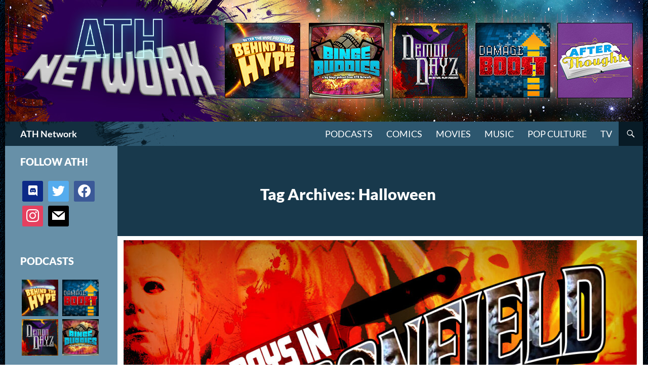

--- FILE ---
content_type: text/html; charset=UTF-8
request_url: https://athpod.com/tag/halloween/
body_size: 17177
content:


<!DOCTYPE html>
<!--[if IE 7]>
<html class="ie ie7" lang="en-US">
<![endif]-->
<!--[if IE 8]>
<html class="ie ie8" lang="en-US">
<![endif]-->
<!--[if !(IE 7) & !(IE 8)]><!-->
<html lang="en-US">
<!--<![endif]-->
<head>
	<meta charset="UTF-8">
	<meta name="viewport" content="width=device-width">
	<title>Halloween Archives | ATH Network</title>
	<link rel="profile" href="https://gmpg.org/xfn/11">
	<link rel="pingback" href="https://athpod.com/xmlrpc.php">
	<!--[if lt IE 9]>
	<script data-jetpack-boost="ignore" src="https://athpod.com/wp-content/themes/twentyfourteen/js/html5.js?ver=3.7.0"></script>
	<![endif]-->
	<meta name='robots' content='index, follow, max-image-preview:large, max-snippet:-1, max-video-preview:-1' />
	<style>img:is([sizes="auto" i], [sizes^="auto," i]) { contain-intrinsic-size: 3000px 1500px }</style>
	
	<!-- This site is optimized with the Yoast SEO plugin v24.9 - https://yoast.com/wordpress/plugins/seo/ -->
	<link rel="canonical" href="https://athpod.com/tag/halloween/" />
	<link rel="next" href="https://athpod.com/tag/halloween/page/2/" />
	<meta property="og:locale" content="en_US" />
	<meta property="og:type" content="article" />
	<meta property="og:title" content="Halloween Archives | ATH Network" />
	<meta property="og:url" content="https://athpod.com/tag/halloween/" />
	<meta property="og:site_name" content="ATH Network" />
	<meta property="og:image" content="https://athpod.com/wp-content/uploads/2019/10/ATHN_Logo_site_seo_191007.jpg" />
	<meta property="og:image:width" content="1280" />
	<meta property="og:image:height" content="720" />
	<meta property="og:image:type" content="image/jpeg" />
	<meta name="twitter:card" content="summary_large_image" />
	<meta name="twitter:site" content="@ath_podcast" />
	<script data-jetpack-boost="ignore" type="application/ld+json" class="yoast-schema-graph">{"@context":"https://schema.org","@graph":[{"@type":"CollectionPage","@id":"https://athpod.com/tag/halloween/","url":"https://athpod.com/tag/halloween/","name":"Halloween Archives | ATH Network","isPartOf":{"@id":"https://athpod.com/#website"},"primaryImageOfPage":{"@id":"https://athpod.com/tag/halloween/#primaryimage"},"image":{"@id":"https://athpod.com/tag/halloween/#primaryimage"},"thumbnailUrl":"https://athpod.com/wp-content/uploads/2023/02/BDIH_Logo_Wide_14_Wrap.jpg","breadcrumb":{"@id":"https://athpod.com/tag/halloween/#breadcrumb"},"inLanguage":"en-US"},{"@type":"ImageObject","inLanguage":"en-US","@id":"https://athpod.com/tag/halloween/#primaryimage","url":"https://athpod.com/wp-content/uploads/2023/02/BDIH_Logo_Wide_14_Wrap.jpg","contentUrl":"https://athpod.com/wp-content/uploads/2023/02/BDIH_Logo_Wide_14_Wrap.jpg","width":1280,"height":720},{"@type":"BreadcrumbList","@id":"https://athpod.com/tag/halloween/#breadcrumb","itemListElement":[{"@type":"ListItem","position":1,"name":"Home","item":"https://athpod.com/"},{"@type":"ListItem","position":2,"name":"Halloween"}]},{"@type":"WebSite","@id":"https://athpod.com/#website","url":"https://athpod.com/","name":"ATH Network","description":"Pop Chat Sans Hype","publisher":{"@id":"https://athpod.com/#organization"},"potentialAction":[{"@type":"SearchAction","target":{"@type":"EntryPoint","urlTemplate":"https://athpod.com/?s={search_term_string}"},"query-input":{"@type":"PropertyValueSpecification","valueRequired":true,"valueName":"search_term_string"}}],"inLanguage":"en-US"},{"@type":"Organization","@id":"https://athpod.com/#organization","name":"After The Hype","url":"https://athpod.com/","logo":{"@type":"ImageObject","inLanguage":"en-US","@id":"https://athpod.com/#/schema/logo/image/","url":"http://athpod.com/wp-content/uploads/2019/10/cropped-ATHN_Logo_site_seo_191007.jpg","contentUrl":"http://athpod.com/wp-content/uploads/2019/10/cropped-ATHN_Logo_site_seo_191007.jpg","width":512,"height":512,"caption":"After The Hype"},"image":{"@id":"https://athpod.com/#/schema/logo/image/"},"sameAs":["https://www.facebook.com/AfterTheHype/","https://x.com/ath_podcast","https://www.instagram.com/athnetwork/"]}]}</script>
	<!-- / Yoast SEO plugin. -->


<link rel='dns-prefetch' href='//stats.wp.com' />
<link rel='dns-prefetch' href='//v0.wordpress.com' />
<link rel="alternate" type="application/rss+xml" title="ATH Network &raquo; Feed" href="https://athpod.com/feed/" />
<link rel="alternate" type="application/rss+xml" title="ATH Network &raquo; Comments Feed" href="https://athpod.com/comments/feed/" />
<link rel="alternate" type="application/rss+xml" title="ATH Network &raquo; Halloween Tag Feed" href="https://athpod.com/tag/halloween/feed/" />

<link rel='stylesheet' id='twentyfourteen-jetpack-css' href='https://athpod.com/wp-content/plugins/jetpack/modules/theme-tools/compat/twentyfourteen.css?ver=14.5' media='all' />
<style id='wp-emoji-styles-inline-css'>

	img.wp-smiley, img.emoji {
		display: inline !important;
		border: none !important;
		box-shadow: none !important;
		height: 1em !important;
		width: 1em !important;
		margin: 0 0.07em !important;
		vertical-align: -0.1em !important;
		background: none !important;
		padding: 0 !important;
	}
</style>
<link rel='stylesheet' id='wp-block-library-css' href='https://athpod.com/wp-includes/css/dist/block-library/style.min.css?ver=6.8.3' media='all' />
<style id='wp-block-library-theme-inline-css'>
.wp-block-audio :where(figcaption){color:#555;font-size:13px;text-align:center}.is-dark-theme .wp-block-audio :where(figcaption){color:#ffffffa6}.wp-block-audio{margin:0 0 1em}.wp-block-code{border:1px solid #ccc;border-radius:4px;font-family:Menlo,Consolas,monaco,monospace;padding:.8em 1em}.wp-block-embed :where(figcaption){color:#555;font-size:13px;text-align:center}.is-dark-theme .wp-block-embed :where(figcaption){color:#ffffffa6}.wp-block-embed{margin:0 0 1em}.blocks-gallery-caption{color:#555;font-size:13px;text-align:center}.is-dark-theme .blocks-gallery-caption{color:#ffffffa6}:root :where(.wp-block-image figcaption){color:#555;font-size:13px;text-align:center}.is-dark-theme :root :where(.wp-block-image figcaption){color:#ffffffa6}.wp-block-image{margin:0 0 1em}.wp-block-pullquote{border-bottom:4px solid;border-top:4px solid;color:currentColor;margin-bottom:1.75em}.wp-block-pullquote cite,.wp-block-pullquote footer,.wp-block-pullquote__citation{color:currentColor;font-size:.8125em;font-style:normal;text-transform:uppercase}.wp-block-quote{border-left:.25em solid;margin:0 0 1.75em;padding-left:1em}.wp-block-quote cite,.wp-block-quote footer{color:currentColor;font-size:.8125em;font-style:normal;position:relative}.wp-block-quote:where(.has-text-align-right){border-left:none;border-right:.25em solid;padding-left:0;padding-right:1em}.wp-block-quote:where(.has-text-align-center){border:none;padding-left:0}.wp-block-quote.is-large,.wp-block-quote.is-style-large,.wp-block-quote:where(.is-style-plain){border:none}.wp-block-search .wp-block-search__label{font-weight:700}.wp-block-search__button{border:1px solid #ccc;padding:.375em .625em}:where(.wp-block-group.has-background){padding:1.25em 2.375em}.wp-block-separator.has-css-opacity{opacity:.4}.wp-block-separator{border:none;border-bottom:2px solid;margin-left:auto;margin-right:auto}.wp-block-separator.has-alpha-channel-opacity{opacity:1}.wp-block-separator:not(.is-style-wide):not(.is-style-dots){width:100px}.wp-block-separator.has-background:not(.is-style-dots){border-bottom:none;height:1px}.wp-block-separator.has-background:not(.is-style-wide):not(.is-style-dots){height:2px}.wp-block-table{margin:0 0 1em}.wp-block-table td,.wp-block-table th{word-break:normal}.wp-block-table :where(figcaption){color:#555;font-size:13px;text-align:center}.is-dark-theme .wp-block-table :where(figcaption){color:#ffffffa6}.wp-block-video :where(figcaption){color:#555;font-size:13px;text-align:center}.is-dark-theme .wp-block-video :where(figcaption){color:#ffffffa6}.wp-block-video{margin:0 0 1em}:root :where(.wp-block-template-part.has-background){margin-bottom:0;margin-top:0;padding:1.25em 2.375em}
</style>
<style id='classic-theme-styles-inline-css'>
/*! This file is auto-generated */
.wp-block-button__link{color:#fff;background-color:#32373c;border-radius:9999px;box-shadow:none;text-decoration:none;padding:calc(.667em + 2px) calc(1.333em + 2px);font-size:1.125em}.wp-block-file__button{background:#32373c;color:#fff;text-decoration:none}
</style>
<link rel='stylesheet' id='wpzoom-social-icons-block-style-css' href='https://athpod.com/wp-content/plugins/social-icons-widget-by-wpzoom/block/dist/style-wpzoom-social-icons.css?ver=4.5.1' media='all' />
<link rel='stylesheet' id='mediaelement-css' href='https://athpod.com/wp-includes/js/mediaelement/mediaelementplayer-legacy.min.css?ver=4.2.17' media='all' />
<link rel='stylesheet' id='wp-mediaelement-css' href='https://athpod.com/wp-includes/js/mediaelement/wp-mediaelement.min.css?ver=6.8.3' media='all' />
<style id='jetpack-sharing-buttons-style-inline-css'>
.jetpack-sharing-buttons__services-list{display:flex;flex-direction:row;flex-wrap:wrap;gap:0;list-style-type:none;margin:5px;padding:0}.jetpack-sharing-buttons__services-list.has-small-icon-size{font-size:12px}.jetpack-sharing-buttons__services-list.has-normal-icon-size{font-size:16px}.jetpack-sharing-buttons__services-list.has-large-icon-size{font-size:24px}.jetpack-sharing-buttons__services-list.has-huge-icon-size{font-size:36px}@media print{.jetpack-sharing-buttons__services-list{display:none!important}}.editor-styles-wrapper .wp-block-jetpack-sharing-buttons{gap:0;padding-inline-start:0}ul.jetpack-sharing-buttons__services-list.has-background{padding:1.25em 2.375em}
</style>
<link rel='stylesheet' id='dashicons-css' href='https://athpod.com/wp-includes/css/dashicons.min.css?ver=6.8.3' media='all' />
<link rel='stylesheet' id='wpzoom-social-icons-academicons-css' href='https://athpod.com/wp-content/plugins/social-icons-widget-by-wpzoom/assets/css/academicons.min.css?ver=1745279630' media='all' />
<link rel='stylesheet' id='wpzoom-social-icons-socicon-css' href='https://athpod.com/wp-content/plugins/social-icons-widget-by-wpzoom/assets/css/wpzoom-socicon.css?ver=1745279630' media='all' />
<link rel='stylesheet' id='wpzoom-social-icons-font-awesome-5-css' href='https://athpod.com/wp-content/plugins/social-icons-widget-by-wpzoom/assets/css/font-awesome-5.min.css?ver=1745279630' media='all' />
<link rel='stylesheet' id='wpzoom-social-icons-genericons-css' href='https://athpod.com/wp-content/plugins/social-icons-widget-by-wpzoom/assets/css/genericons.css?ver=1745279630' media='all' />
<style id='global-styles-inline-css'>
:root{--wp--preset--aspect-ratio--square: 1;--wp--preset--aspect-ratio--4-3: 4/3;--wp--preset--aspect-ratio--3-4: 3/4;--wp--preset--aspect-ratio--3-2: 3/2;--wp--preset--aspect-ratio--2-3: 2/3;--wp--preset--aspect-ratio--16-9: 16/9;--wp--preset--aspect-ratio--9-16: 9/16;--wp--preset--color--black: #000;--wp--preset--color--cyan-bluish-gray: #abb8c3;--wp--preset--color--white: #fff;--wp--preset--color--pale-pink: #f78da7;--wp--preset--color--vivid-red: #cf2e2e;--wp--preset--color--luminous-vivid-orange: #ff6900;--wp--preset--color--luminous-vivid-amber: #fcb900;--wp--preset--color--light-green-cyan: #7bdcb5;--wp--preset--color--vivid-green-cyan: #00d084;--wp--preset--color--pale-cyan-blue: #8ed1fc;--wp--preset--color--vivid-cyan-blue: #0693e3;--wp--preset--color--vivid-purple: #9b51e0;--wp--preset--color--green: #24890d;--wp--preset--color--dark-gray: #2b2b2b;--wp--preset--color--medium-gray: #767676;--wp--preset--color--light-gray: #f5f5f5;--wp--preset--gradient--vivid-cyan-blue-to-vivid-purple: linear-gradient(135deg,rgba(6,147,227,1) 0%,rgb(155,81,224) 100%);--wp--preset--gradient--light-green-cyan-to-vivid-green-cyan: linear-gradient(135deg,rgb(122,220,180) 0%,rgb(0,208,130) 100%);--wp--preset--gradient--luminous-vivid-amber-to-luminous-vivid-orange: linear-gradient(135deg,rgba(252,185,0,1) 0%,rgba(255,105,0,1) 100%);--wp--preset--gradient--luminous-vivid-orange-to-vivid-red: linear-gradient(135deg,rgba(255,105,0,1) 0%,rgb(207,46,46) 100%);--wp--preset--gradient--very-light-gray-to-cyan-bluish-gray: linear-gradient(135deg,rgb(238,238,238) 0%,rgb(169,184,195) 100%);--wp--preset--gradient--cool-to-warm-spectrum: linear-gradient(135deg,rgb(74,234,220) 0%,rgb(151,120,209) 20%,rgb(207,42,186) 40%,rgb(238,44,130) 60%,rgb(251,105,98) 80%,rgb(254,248,76) 100%);--wp--preset--gradient--blush-light-purple: linear-gradient(135deg,rgb(255,206,236) 0%,rgb(152,150,240) 100%);--wp--preset--gradient--blush-bordeaux: linear-gradient(135deg,rgb(254,205,165) 0%,rgb(254,45,45) 50%,rgb(107,0,62) 100%);--wp--preset--gradient--luminous-dusk: linear-gradient(135deg,rgb(255,203,112) 0%,rgb(199,81,192) 50%,rgb(65,88,208) 100%);--wp--preset--gradient--pale-ocean: linear-gradient(135deg,rgb(255,245,203) 0%,rgb(182,227,212) 50%,rgb(51,167,181) 100%);--wp--preset--gradient--electric-grass: linear-gradient(135deg,rgb(202,248,128) 0%,rgb(113,206,126) 100%);--wp--preset--gradient--midnight: linear-gradient(135deg,rgb(2,3,129) 0%,rgb(40,116,252) 100%);--wp--preset--font-size--small: 13px;--wp--preset--font-size--medium: 20px;--wp--preset--font-size--large: 36px;--wp--preset--font-size--x-large: 42px;--wp--preset--spacing--20: 0.44rem;--wp--preset--spacing--30: 0.67rem;--wp--preset--spacing--40: 1rem;--wp--preset--spacing--50: 1.5rem;--wp--preset--spacing--60: 2.25rem;--wp--preset--spacing--70: 3.38rem;--wp--preset--spacing--80: 5.06rem;--wp--preset--shadow--natural: 6px 6px 9px rgba(0, 0, 0, 0.2);--wp--preset--shadow--deep: 12px 12px 50px rgba(0, 0, 0, 0.4);--wp--preset--shadow--sharp: 6px 6px 0px rgba(0, 0, 0, 0.2);--wp--preset--shadow--outlined: 6px 6px 0px -3px rgba(255, 255, 255, 1), 6px 6px rgba(0, 0, 0, 1);--wp--preset--shadow--crisp: 6px 6px 0px rgba(0, 0, 0, 1);}:where(.is-layout-flex){gap: 0.5em;}:where(.is-layout-grid){gap: 0.5em;}body .is-layout-flex{display: flex;}.is-layout-flex{flex-wrap: wrap;align-items: center;}.is-layout-flex > :is(*, div){margin: 0;}body .is-layout-grid{display: grid;}.is-layout-grid > :is(*, div){margin: 0;}:where(.wp-block-columns.is-layout-flex){gap: 2em;}:where(.wp-block-columns.is-layout-grid){gap: 2em;}:where(.wp-block-post-template.is-layout-flex){gap: 1.25em;}:where(.wp-block-post-template.is-layout-grid){gap: 1.25em;}.has-black-color{color: var(--wp--preset--color--black) !important;}.has-cyan-bluish-gray-color{color: var(--wp--preset--color--cyan-bluish-gray) !important;}.has-white-color{color: var(--wp--preset--color--white) !important;}.has-pale-pink-color{color: var(--wp--preset--color--pale-pink) !important;}.has-vivid-red-color{color: var(--wp--preset--color--vivid-red) !important;}.has-luminous-vivid-orange-color{color: var(--wp--preset--color--luminous-vivid-orange) !important;}.has-luminous-vivid-amber-color{color: var(--wp--preset--color--luminous-vivid-amber) !important;}.has-light-green-cyan-color{color: var(--wp--preset--color--light-green-cyan) !important;}.has-vivid-green-cyan-color{color: var(--wp--preset--color--vivid-green-cyan) !important;}.has-pale-cyan-blue-color{color: var(--wp--preset--color--pale-cyan-blue) !important;}.has-vivid-cyan-blue-color{color: var(--wp--preset--color--vivid-cyan-blue) !important;}.has-vivid-purple-color{color: var(--wp--preset--color--vivid-purple) !important;}.has-black-background-color{background-color: var(--wp--preset--color--black) !important;}.has-cyan-bluish-gray-background-color{background-color: var(--wp--preset--color--cyan-bluish-gray) !important;}.has-white-background-color{background-color: var(--wp--preset--color--white) !important;}.has-pale-pink-background-color{background-color: var(--wp--preset--color--pale-pink) !important;}.has-vivid-red-background-color{background-color: var(--wp--preset--color--vivid-red) !important;}.has-luminous-vivid-orange-background-color{background-color: var(--wp--preset--color--luminous-vivid-orange) !important;}.has-luminous-vivid-amber-background-color{background-color: var(--wp--preset--color--luminous-vivid-amber) !important;}.has-light-green-cyan-background-color{background-color: var(--wp--preset--color--light-green-cyan) !important;}.has-vivid-green-cyan-background-color{background-color: var(--wp--preset--color--vivid-green-cyan) !important;}.has-pale-cyan-blue-background-color{background-color: var(--wp--preset--color--pale-cyan-blue) !important;}.has-vivid-cyan-blue-background-color{background-color: var(--wp--preset--color--vivid-cyan-blue) !important;}.has-vivid-purple-background-color{background-color: var(--wp--preset--color--vivid-purple) !important;}.has-black-border-color{border-color: var(--wp--preset--color--black) !important;}.has-cyan-bluish-gray-border-color{border-color: var(--wp--preset--color--cyan-bluish-gray) !important;}.has-white-border-color{border-color: var(--wp--preset--color--white) !important;}.has-pale-pink-border-color{border-color: var(--wp--preset--color--pale-pink) !important;}.has-vivid-red-border-color{border-color: var(--wp--preset--color--vivid-red) !important;}.has-luminous-vivid-orange-border-color{border-color: var(--wp--preset--color--luminous-vivid-orange) !important;}.has-luminous-vivid-amber-border-color{border-color: var(--wp--preset--color--luminous-vivid-amber) !important;}.has-light-green-cyan-border-color{border-color: var(--wp--preset--color--light-green-cyan) !important;}.has-vivid-green-cyan-border-color{border-color: var(--wp--preset--color--vivid-green-cyan) !important;}.has-pale-cyan-blue-border-color{border-color: var(--wp--preset--color--pale-cyan-blue) !important;}.has-vivid-cyan-blue-border-color{border-color: var(--wp--preset--color--vivid-cyan-blue) !important;}.has-vivid-purple-border-color{border-color: var(--wp--preset--color--vivid-purple) !important;}.has-vivid-cyan-blue-to-vivid-purple-gradient-background{background: var(--wp--preset--gradient--vivid-cyan-blue-to-vivid-purple) !important;}.has-light-green-cyan-to-vivid-green-cyan-gradient-background{background: var(--wp--preset--gradient--light-green-cyan-to-vivid-green-cyan) !important;}.has-luminous-vivid-amber-to-luminous-vivid-orange-gradient-background{background: var(--wp--preset--gradient--luminous-vivid-amber-to-luminous-vivid-orange) !important;}.has-luminous-vivid-orange-to-vivid-red-gradient-background{background: var(--wp--preset--gradient--luminous-vivid-orange-to-vivid-red) !important;}.has-very-light-gray-to-cyan-bluish-gray-gradient-background{background: var(--wp--preset--gradient--very-light-gray-to-cyan-bluish-gray) !important;}.has-cool-to-warm-spectrum-gradient-background{background: var(--wp--preset--gradient--cool-to-warm-spectrum) !important;}.has-blush-light-purple-gradient-background{background: var(--wp--preset--gradient--blush-light-purple) !important;}.has-blush-bordeaux-gradient-background{background: var(--wp--preset--gradient--blush-bordeaux) !important;}.has-luminous-dusk-gradient-background{background: var(--wp--preset--gradient--luminous-dusk) !important;}.has-pale-ocean-gradient-background{background: var(--wp--preset--gradient--pale-ocean) !important;}.has-electric-grass-gradient-background{background: var(--wp--preset--gradient--electric-grass) !important;}.has-midnight-gradient-background{background: var(--wp--preset--gradient--midnight) !important;}.has-small-font-size{font-size: var(--wp--preset--font-size--small) !important;}.has-medium-font-size{font-size: var(--wp--preset--font-size--medium) !important;}.has-large-font-size{font-size: var(--wp--preset--font-size--large) !important;}.has-x-large-font-size{font-size: var(--wp--preset--font-size--x-large) !important;}
:where(.wp-block-post-template.is-layout-flex){gap: 1.25em;}:where(.wp-block-post-template.is-layout-grid){gap: 1.25em;}
:where(.wp-block-columns.is-layout-flex){gap: 2em;}:where(.wp-block-columns.is-layout-grid){gap: 2em;}
:root :where(.wp-block-pullquote){font-size: 1.5em;line-height: 1.6;}
</style>
<link rel='stylesheet' id='parent-style-css' href='https://athpod.com/wp-content/themes/twentyfourteen/style.css?ver=6.8.3' media='all' />
<link rel='stylesheet' id='child-style-css' href='https://athpod.com/wp-content/themes/aththeme/style.css?ver=6.8.3' media='all' />
<link rel='stylesheet' id='twentyfourteen-lato-css' href='https://athpod.com/wp-content/themes/twentyfourteen/fonts/font-lato.css?ver=20230328' media='all' />
<link rel='stylesheet' id='genericons-css' href='https://athpod.com/wp-content/plugins/jetpack/_inc/genericons/genericons/genericons.css?ver=3.1' media='all' />
<link rel='stylesheet' id='twentyfourteen-style-css' href='https://athpod.com/wp-content/themes/aththeme/style.css?ver=20240716' media='all' />
<link rel='stylesheet' id='twentyfourteen-block-style-css' href='https://athpod.com/wp-content/themes/twentyfourteen/css/blocks.css?ver=20240613' media='all' />
<!--[if lt IE 9]>
<link rel='stylesheet' id='twentyfourteen-ie-css' href='https://athpod.com/wp-content/themes/twentyfourteen/css/ie.css?ver=20140711' media='all' />
<![endif]-->
<style id='akismet-widget-style-inline-css'>

			.a-stats {
				--akismet-color-mid-green: #357b49;
				--akismet-color-white: #fff;
				--akismet-color-light-grey: #f6f7f7;

				max-width: 350px;
				width: auto;
			}

			.a-stats * {
				all: unset;
				box-sizing: border-box;
			}

			.a-stats strong {
				font-weight: 600;
			}

			.a-stats a.a-stats__link,
			.a-stats a.a-stats__link:visited,
			.a-stats a.a-stats__link:active {
				background: var(--akismet-color-mid-green);
				border: none;
				box-shadow: none;
				border-radius: 8px;
				color: var(--akismet-color-white);
				cursor: pointer;
				display: block;
				font-family: -apple-system, BlinkMacSystemFont, 'Segoe UI', 'Roboto', 'Oxygen-Sans', 'Ubuntu', 'Cantarell', 'Helvetica Neue', sans-serif;
				font-weight: 500;
				padding: 12px;
				text-align: center;
				text-decoration: none;
				transition: all 0.2s ease;
			}

			/* Extra specificity to deal with TwentyTwentyOne focus style */
			.widget .a-stats a.a-stats__link:focus {
				background: var(--akismet-color-mid-green);
				color: var(--akismet-color-white);
				text-decoration: none;
			}

			.a-stats a.a-stats__link:hover {
				filter: brightness(110%);
				box-shadow: 0 4px 12px rgba(0, 0, 0, 0.06), 0 0 2px rgba(0, 0, 0, 0.16);
			}

			.a-stats .count {
				color: var(--akismet-color-white);
				display: block;
				font-size: 1.5em;
				line-height: 1.4;
				padding: 0 13px;
				white-space: nowrap;
			}
		
</style>
<link rel='stylesheet' id='wpzoom-social-icons-font-awesome-3-css' href='https://athpod.com/wp-content/plugins/social-icons-widget-by-wpzoom/assets/css/font-awesome-3.min.css?ver=1745279630' media='all' />
<link rel='stylesheet' id='wpzoom-social-icons-styles-css' href='https://athpod.com/wp-content/plugins/social-icons-widget-by-wpzoom/assets/css/wpzoom-social-icons-styles.css?ver=1745279630' media='all' />
<link rel='preload' as='font'  id='wpzoom-social-icons-font-academicons-woff2-css' href='https://athpod.com/wp-content/plugins/social-icons-widget-by-wpzoom/assets/font/academicons.woff2?v=1.9.2' type='font/woff2' crossorigin />
<link rel='preload' as='font'  id='wpzoom-social-icons-font-fontawesome-3-woff2-css' href='https://athpod.com/wp-content/plugins/social-icons-widget-by-wpzoom/assets/font/fontawesome-webfont.woff2?v=4.7.0' type='font/woff2' crossorigin />
<link rel='preload' as='font'  id='wpzoom-social-icons-font-fontawesome-5-brands-woff2-css' href='https://athpod.com/wp-content/plugins/social-icons-widget-by-wpzoom/assets/font/fa-brands-400.woff2' type='font/woff2' crossorigin />
<link rel='preload' as='font'  id='wpzoom-social-icons-font-fontawesome-5-regular-woff2-css' href='https://athpod.com/wp-content/plugins/social-icons-widget-by-wpzoom/assets/font/fa-regular-400.woff2' type='font/woff2' crossorigin />
<link rel='preload' as='font'  id='wpzoom-social-icons-font-fontawesome-5-solid-woff2-css' href='https://athpod.com/wp-content/plugins/social-icons-widget-by-wpzoom/assets/font/fa-solid-900.woff2' type='font/woff2' crossorigin />
<link rel='preload' as='font'  id='wpzoom-social-icons-font-genericons-woff-css' href='https://athpod.com/wp-content/plugins/social-icons-widget-by-wpzoom/assets/font/Genericons.woff' type='font/woff' crossorigin />
<link rel='preload' as='font'  id='wpzoom-social-icons-font-socicon-woff2-css' href='https://athpod.com/wp-content/plugins/social-icons-widget-by-wpzoom/assets/font/socicon.woff2?v=4.5.1' type='font/woff2' crossorigin />



<link rel="https://api.w.org/" href="https://athpod.com/wp-json/" /><link rel="alternate" title="JSON" type="application/json" href="https://athpod.com/wp-json/wp/v2/tags/1348" /><link rel="EditURI" type="application/rsd+xml" title="RSD" href="https://athpod.com/xmlrpc.php?rsd" />
<meta name="generator" content="WordPress 6.8.3" />
	<style>img#wpstats{display:none}</style>
				<style type="text/css" id="twentyfourteen-header-css">
				.site-title a {
			color: #ffffff;
		}
		</style>
		<style id="custom-background-css">
body.custom-background { background-color: #83808d; background-image: url("https://hilarioushenry.com/athpodcast/wp-content/uploads/2016/05/bg.png"); background-position: left top; background-size: auto; background-repeat: repeat-x; background-attachment: fixed; }
</style>
	<style type="text/css">.saboxplugin-wrap{-webkit-box-sizing:border-box;-moz-box-sizing:border-box;-ms-box-sizing:border-box;box-sizing:border-box;border:1px solid #eee;width:100%;clear:both;display:block;overflow:hidden;word-wrap:break-word;position:relative}.saboxplugin-wrap .saboxplugin-gravatar{float:left;padding:0 20px 20px 20px}.saboxplugin-wrap .saboxplugin-gravatar img{max-width:100px;height:auto;border-radius:0;}.saboxplugin-wrap .saboxplugin-authorname{font-size:18px;line-height:1;margin:20px 0 0 20px;display:block}.saboxplugin-wrap .saboxplugin-authorname a{text-decoration:none}.saboxplugin-wrap .saboxplugin-authorname a:focus{outline:0}.saboxplugin-wrap .saboxplugin-desc{display:block;margin:5px 20px}.saboxplugin-wrap .saboxplugin-desc a{text-decoration:underline}.saboxplugin-wrap .saboxplugin-desc p{margin:5px 0 12px}.saboxplugin-wrap .saboxplugin-web{margin:0 20px 15px;text-align:left}.saboxplugin-wrap .sab-web-position{text-align:right}.saboxplugin-wrap .saboxplugin-web a{color:#ccc;text-decoration:none}.saboxplugin-wrap .saboxplugin-socials{position:relative;display:block;background:#fcfcfc;padding:5px;border-top:1px solid #eee}.saboxplugin-wrap .saboxplugin-socials a svg{width:20px;height:20px}.saboxplugin-wrap .saboxplugin-socials a svg .st2{fill:#fff; transform-origin:center center;}.saboxplugin-wrap .saboxplugin-socials a svg .st1{fill:rgba(0,0,0,.3)}.saboxplugin-wrap .saboxplugin-socials a:hover{opacity:.8;-webkit-transition:opacity .4s;-moz-transition:opacity .4s;-o-transition:opacity .4s;transition:opacity .4s;box-shadow:none!important;-webkit-box-shadow:none!important}.saboxplugin-wrap .saboxplugin-socials .saboxplugin-icon-color{box-shadow:none;padding:0;border:0;-webkit-transition:opacity .4s;-moz-transition:opacity .4s;-o-transition:opacity .4s;transition:opacity .4s;display:inline-block;color:#fff;font-size:0;text-decoration:inherit;margin:5px;-webkit-border-radius:0;-moz-border-radius:0;-ms-border-radius:0;-o-border-radius:0;border-radius:0;overflow:hidden}.saboxplugin-wrap .saboxplugin-socials .saboxplugin-icon-grey{text-decoration:inherit;box-shadow:none;position:relative;display:-moz-inline-stack;display:inline-block;vertical-align:middle;zoom:1;margin:10px 5px;color:#444;fill:#444}.clearfix:after,.clearfix:before{content:' ';display:table;line-height:0;clear:both}.ie7 .clearfix{zoom:1}.saboxplugin-socials.sabox-colored .saboxplugin-icon-color .sab-twitch{border-color:#38245c}.saboxplugin-socials.sabox-colored .saboxplugin-icon-color .sab-addthis{border-color:#e91c00}.saboxplugin-socials.sabox-colored .saboxplugin-icon-color .sab-behance{border-color:#003eb0}.saboxplugin-socials.sabox-colored .saboxplugin-icon-color .sab-delicious{border-color:#06c}.saboxplugin-socials.sabox-colored .saboxplugin-icon-color .sab-deviantart{border-color:#036824}.saboxplugin-socials.sabox-colored .saboxplugin-icon-color .sab-digg{border-color:#00327c}.saboxplugin-socials.sabox-colored .saboxplugin-icon-color .sab-dribbble{border-color:#ba1655}.saboxplugin-socials.sabox-colored .saboxplugin-icon-color .sab-facebook{border-color:#1e2e4f}.saboxplugin-socials.sabox-colored .saboxplugin-icon-color .sab-flickr{border-color:#003576}.saboxplugin-socials.sabox-colored .saboxplugin-icon-color .sab-github{border-color:#264874}.saboxplugin-socials.sabox-colored .saboxplugin-icon-color .sab-google{border-color:#0b51c5}.saboxplugin-socials.sabox-colored .saboxplugin-icon-color .sab-googleplus{border-color:#96271a}.saboxplugin-socials.sabox-colored .saboxplugin-icon-color .sab-html5{border-color:#902e13}.saboxplugin-socials.sabox-colored .saboxplugin-icon-color .sab-instagram{border-color:#1630aa}.saboxplugin-socials.sabox-colored .saboxplugin-icon-color .sab-linkedin{border-color:#00344f}.saboxplugin-socials.sabox-colored .saboxplugin-icon-color .sab-pinterest{border-color:#5b040e}.saboxplugin-socials.sabox-colored .saboxplugin-icon-color .sab-reddit{border-color:#992900}.saboxplugin-socials.sabox-colored .saboxplugin-icon-color .sab-rss{border-color:#a43b0a}.saboxplugin-socials.sabox-colored .saboxplugin-icon-color .sab-sharethis{border-color:#5d8420}.saboxplugin-socials.sabox-colored .saboxplugin-icon-color .sab-skype{border-color:#00658a}.saboxplugin-socials.sabox-colored .saboxplugin-icon-color .sab-soundcloud{border-color:#995200}.saboxplugin-socials.sabox-colored .saboxplugin-icon-color .sab-spotify{border-color:#0f612c}.saboxplugin-socials.sabox-colored .saboxplugin-icon-color .sab-stackoverflow{border-color:#a95009}.saboxplugin-socials.sabox-colored .saboxplugin-icon-color .sab-steam{border-color:#006388}.saboxplugin-socials.sabox-colored .saboxplugin-icon-color .sab-user_email{border-color:#b84e05}.saboxplugin-socials.sabox-colored .saboxplugin-icon-color .sab-stumbleUpon{border-color:#9b280e}.saboxplugin-socials.sabox-colored .saboxplugin-icon-color .sab-tumblr{border-color:#10151b}.saboxplugin-socials.sabox-colored .saboxplugin-icon-color .sab-twitter{border-color:#0967a0}.saboxplugin-socials.sabox-colored .saboxplugin-icon-color .sab-vimeo{border-color:#0d7091}.saboxplugin-socials.sabox-colored .saboxplugin-icon-color .sab-windows{border-color:#003f71}.saboxplugin-socials.sabox-colored .saboxplugin-icon-color .sab-whatsapp{border-color:#003f71}.saboxplugin-socials.sabox-colored .saboxplugin-icon-color .sab-wordpress{border-color:#0f3647}.saboxplugin-socials.sabox-colored .saboxplugin-icon-color .sab-yahoo{border-color:#14002d}.saboxplugin-socials.sabox-colored .saboxplugin-icon-color .sab-youtube{border-color:#900}.saboxplugin-socials.sabox-colored .saboxplugin-icon-color .sab-xing{border-color:#000202}.saboxplugin-socials.sabox-colored .saboxplugin-icon-color .sab-mixcloud{border-color:#2475a0}.saboxplugin-socials.sabox-colored .saboxplugin-icon-color .sab-vk{border-color:#243549}.saboxplugin-socials.sabox-colored .saboxplugin-icon-color .sab-medium{border-color:#00452c}.saboxplugin-socials.sabox-colored .saboxplugin-icon-color .sab-quora{border-color:#420e00}.saboxplugin-socials.sabox-colored .saboxplugin-icon-color .sab-meetup{border-color:#9b181c}.saboxplugin-socials.sabox-colored .saboxplugin-icon-color .sab-goodreads{border-color:#000}.saboxplugin-socials.sabox-colored .saboxplugin-icon-color .sab-snapchat{border-color:#999700}.saboxplugin-socials.sabox-colored .saboxplugin-icon-color .sab-500px{border-color:#00557f}.saboxplugin-socials.sabox-colored .saboxplugin-icon-color .sab-mastodont{border-color:#185886}.sabox-plus-item{margin-bottom:20px}@media screen and (max-width:480px){.saboxplugin-wrap{text-align:center}.saboxplugin-wrap .saboxplugin-gravatar{float:none;padding:20px 0;text-align:center;margin:0 auto;display:block}.saboxplugin-wrap .saboxplugin-gravatar img{float:none;display:inline-block;display:-moz-inline-stack;vertical-align:middle;zoom:1}.saboxplugin-wrap .saboxplugin-desc{margin:0 10px 20px;text-align:center}.saboxplugin-wrap .saboxplugin-authorname{text-align:center;margin:10px 0 20px}}body .saboxplugin-authorname a,body .saboxplugin-authorname a:hover{box-shadow:none;-webkit-box-shadow:none}a.sab-profile-edit{font-size:16px!important;line-height:1!important}.sab-edit-settings a,a.sab-profile-edit{color:#0073aa!important;box-shadow:none!important;-webkit-box-shadow:none!important}.sab-edit-settings{margin-right:15px;position:absolute;right:0;z-index:2;bottom:10px;line-height:20px}.sab-edit-settings i{margin-left:5px}.saboxplugin-socials{line-height:1!important}.rtl .saboxplugin-wrap .saboxplugin-gravatar{float:right}.rtl .saboxplugin-wrap .saboxplugin-authorname{display:flex;align-items:center}.rtl .saboxplugin-wrap .saboxplugin-authorname .sab-profile-edit{margin-right:10px}.rtl .sab-edit-settings{right:auto;left:0}img.sab-custom-avatar{max-width:75px;}.saboxplugin-wrap {border-color:#18394c;}.saboxplugin-wrap .saboxplugin-socials {border-color:#18394c;}.saboxplugin-wrap .saboxplugin-socials .saboxplugin-icon-color {-webkit-border-radius:50%;-moz-border-radius:50%;-ms-border-radius:50%;-o-border-radius:50%;border-radius:50%;}.saboxplugin-wrap .saboxplugin-socials{background-color:#18394c;}.saboxplugin-wrap .saboxplugin-socials .saboxplugin-icon-grey {color:#ffffff; fill:#ffffff;}.saboxplugin-wrap .saboxplugin-authorname a,.saboxplugin-wrap .saboxplugin-authorname span {color:#18394c;}.saboxplugin-wrap .saboxplugin-web a {color:#18394c;}.saboxplugin-wrap {margin-top:20px; margin-bottom:10px; padding: 0px 0px }.saboxplugin-wrap .saboxplugin-authorname {font-size:18px; line-height:25px;}.saboxplugin-wrap .saboxplugin-desc p, .saboxplugin-wrap .saboxplugin-desc {font-size:14px !important; line-height:21px !important;}.saboxplugin-wrap .saboxplugin-web {font-size:14px;}.saboxplugin-wrap .saboxplugin-socials a svg {width:28px;height:28px;}</style><link rel="icon" href="https://athpod.com/wp-content/uploads/2019/10/cropped-ATHN_Logo_site_seo_191007-32x32.jpg" sizes="32x32" />
<link rel="icon" href="https://athpod.com/wp-content/uploads/2019/10/cropped-ATHN_Logo_site_seo_191007-192x192.jpg" sizes="192x192" />
<link rel="apple-touch-icon" href="https://athpod.com/wp-content/uploads/2019/10/cropped-ATHN_Logo_site_seo_191007-180x180.jpg" />
<meta name="msapplication-TileImage" content="https://athpod.com/wp-content/uploads/2019/10/cropped-ATHN_Logo_site_seo_191007-270x270.jpg" />
		<style id="wp-custom-css">
			.wp-block-quote:not(.is-large):not(.is-style-large) {
    padding-left: 50px;
    padding-right: 50px;
}

.wp-block-gallery.has-nested-images figure.wp-block-image figcaption {

background: linear-gradient(0deg,rgba(0,0,0,.7),rgba(0,0,0,.3) 90%,transparent);
font-size: 25px;

}

.site-description {
    display: none;
   
}		</style>
		</head>

<body class="archive tag tag-halloween tag-1348 custom-background wp-embed-responsive wp-theme-twentyfourteen wp-child-theme-aththeme group-blog header-image list-view full-width footer-widgets">
<div id="page" class="hfeed site">
		<div id="site-header">
		<a href="https://athpod.com/" rel="home">
			<img src="https://athpod.com/wp-content/uploads/2022/08/ATH_Network_Logo_Website_220815.jpg" width="1260" height="240" alt="ATH Network" srcset="https://athpod.com/wp-content/uploads/2022/08/ATH_Network_Logo_Website_220815.jpg 1260w, https://athpod.com/wp-content/uploads/2022/08/ATH_Network_Logo_Website_220815-300x57.jpg 300w, https://athpod.com/wp-content/uploads/2022/08/ATH_Network_Logo_Website_220815-900x171.jpg 900w, https://athpod.com/wp-content/uploads/2022/08/ATH_Network_Logo_Website_220815-768x146.jpg 768w" sizes="(max-width: 1260px) 100vw, 1260px" decoding="async" fetchpriority="high" />		</a>
	</div>
	
	<header id="masthead" class="site-header">
		<div class="header-main">
			<h1 class="site-title"><a href="https://athpod.com/" rel="home">ATH Network</a></h1>

			<div class="search-toggle">
				<a href="#search-container" class="screen-reader-text" aria-expanded="false" aria-controls="search-container">
					Search				</a>
			</div>

			<nav id="primary-navigation" class="site-navigation primary-navigation">
				<button class="menu-toggle">Primary Menu</button>
				<a class="screen-reader-text skip-link" href="#content">
					Skip to content				</a>
				<div class="menu-main-menu-thingy-container"><ul id="primary-menu" class="nav-menu"><li id="menu-item-9243" class="menu-item menu-item-type-post_type menu-item-object-page menu-item-9243"><a href="https://athpod.com/podcasts/">PODCASTS</a></li>
<li id="menu-item-3877" class="menu-item menu-item-type-taxonomy menu-item-object-category menu-item-3877"><a href="https://athpod.com/category/blog/comics/">Comics</a></li>
<li id="menu-item-3878" class="menu-item menu-item-type-taxonomy menu-item-object-category menu-item-3878"><a href="https://athpod.com/category/blog/movies/">Movies</a></li>
<li id="menu-item-3879" class="menu-item menu-item-type-taxonomy menu-item-object-category menu-item-3879"><a href="https://athpod.com/category/blog/music/">Music</a></li>
<li id="menu-item-3880" class="menu-item menu-item-type-taxonomy menu-item-object-category menu-item-3880"><a href="https://athpod.com/category/blog/pop-culture/">Pop Culture</a></li>
<li id="menu-item-3881" class="menu-item menu-item-type-taxonomy menu-item-object-category menu-item-3881"><a href="https://athpod.com/category/blog/tv/">TV</a></li>
</ul></div>			</nav>
		</div>

		<div id="search-container" class="search-box-wrapper hide">
			<div class="search-box">
				<form role="search" method="get" class="search-form" action="https://athpod.com/">
				<label>
					<span class="screen-reader-text">Search for:</span>
					<input type="search" class="search-field" placeholder="Search &hellip;" value="" name="s" />
				</label>
				<input type="submit" class="search-submit" value="Search" />
			</form>			</div>
		</div>
	</header><!-- #masthead -->

	<div id="main" class="site-main">

	<section id="primary" class="content-area">
		<div id="content" class="site-content" role="main">

			
			<header class="archive-header">
				<h1 class="archive-title">
				Tag Archives: Halloween				</h1>

							</header><!-- .archive-header -->

				
<article id="post-9589" class="post-9589 post type-post status-publish format-standard has-post-thumbnail hentry category-binge-buddies tag-1556 tag-3491 tag-3495 tag-3281 tag-2961 tag-3515 tag-3062 tag-2305 tag-3532 tag-3536 tag-ath-network tag-bad-days-in-haddonfield tag-binge-buddies tag-bryan-dressel tag-critique tag-curse-of-michael-myers tag-deep-dive tag-donald-pleasence tag-featured tag-halloween tag-halloween-2 tag-halloween-5 tag-halloween-6 tag-halloween-ends tag-halloween-h20 tag-halloween-kills tag-jamie-lee-curtis tag-laurie tag-loomis tag-matt-dykes tag-michael-myers tag-nicknames tag-pop-culture tag-revenge-of-michael-myers tag-review-podcast tag-reviews tag-rob-zombie tag-wrap-up">
	
	<a class="post-thumbnail" href="https://athpod.com/2023/02/20/bdih-ep-14-halloween-wrap-up/" aria-hidden="true">
			<img width="1038" height="576" src="https://athpod.com/wp-content/uploads/2023/02/BDIH_Logo_Wide_14_Wrap-1038x576.jpg" class="attachment-twentyfourteen-full-width size-twentyfourteen-full-width wp-post-image" alt="" decoding="async" srcset="https://athpod.com/wp-content/uploads/2023/02/BDIH_Logo_Wide_14_Wrap-1038x576.jpg 1038w, https://athpod.com/wp-content/uploads/2023/02/BDIH_Logo_Wide_14_Wrap-672x372.jpg 672w" sizes="(max-width: 1038px) 100vw, 1038px" />	</a>

			
	<header class="entry-header">
				<div class="entry-meta">
			<span class="cat-links"><a href="https://athpod.com/category/podcast/binge-buddies/" rel="category tag">Binge Buddies</a></span>
		</div>
			<h1 class="entry-title"><a href="https://athpod.com/2023/02/20/bdih-ep-14-halloween-wrap-up/" rel="bookmark">Bad Days in Haddonfield Ep. 14: Halloween Wrap Up</a></h1>
		<div class="entry-meta">
			<span class="entry-date"><a href="https://athpod.com/2023/02/20/bdih-ep-14-halloween-wrap-up/" rel="bookmark"><time class="entry-date" datetime="2023-02-20T09:17:40-08:00">February 20, 2023</time></a></span> <span class="byline"><span class="author vcard"><a class="url fn n" href="https://athpod.com/author/bingebuddies/" rel="author">Binge Buddies</a></span></span>			<span class="comments-link"><a href="https://athpod.com/2023/02/20/bdih-ep-14-halloween-wrap-up/#respond">Leave a comment</a></span>
						</div><!-- .entry-meta -->
	</header><!-- .entry-header -->

		<div class="entry-content">
		
<p>This is the end&#8230;of Bad Days in Haddonfield. Bryan Dressel, Matt Dykes, Joel DeWitte, and Ryan Lootens end their deep dive into the Halloween Franchise with a series wrap up, going over favorite moments and more throughout each of the films. They also talk a bit about the next series coming up and maybe a confirmation of a future season. Don&#8217;t waste another second reading this and jump right in to this jam-packed episode!</p>



<h2 class="has-text-align-center wp-block-heading" id="listen-now">LISTEN NOW</h2>



<iframe height="200px" width="100%" frameborder="no" scrolling="no" seamless="" src="https://player.simplecast.com/ffdb224f-dffc-486c-96dc-b224c74a54df?dark=false"></iframe>



<h2 class="has-text-align-center wp-block-heading">Subscribe using any of these methods!</h2>



<div class="wp-block-wpzoom-blocks-social-icons is-style-with-canvas-round" style="--wpz-social-icons-block-item-font-size:40px;--wpz-social-icons-block-item-padding-horizontal:6px;--wpz-social-icons-block-item-padding-vertical:6px;--wpz-social-icons-block-item-margin-horizontal:5px;--wpz-social-icons-block-item-margin-vertical:5px;--wpz-social-icons-block-item-border-radius:50px;--wpz-social-icons-block-label-font-size:16px;--wpz-social-icons-block-label-color:#2e3131;--wpz-social-icons-block-label-color-hover:#2e3131;--wpz-social-icons-alignment:center"><a href="https://podcasts.apple.com/us/podcast/binge-buddies/id1406232023" class="social-icon-link" title="Apple" style="--wpz-social-icons-block-item-color:#B9BFC1;--wpz-social-icons-block-item-color-hover:#B9BFC1"><span class="social-icon socicon socicon-apple"></span></a><a href="https://podcasts.google.com/feed/aHR0cHM6Ly9mZWVkcy5zaW1wbGVjYXN0LmNvbS9NNTRFdHExbA" class="social-icon-link" title="Google" style="--wpz-social-icons-block-item-color:#d93e2d;--wpz-social-icons-block-item-color-hover:#d93e2d"><span class="social-icon socicon socicon-google"></span></a><a href="https://open.spotify.com/show/7aQ2Vq68uATbpvcUN38S93" class="social-icon-link" title="Spotify" style="--wpz-social-icons-block-item-color:#1DB954;--wpz-social-icons-block-item-color-hover:#1DB954"><span class="social-icon socicon socicon-spotify"></span></a></div>
	</div><!-- .entry-content -->
	
	<footer class="entry-meta"><span class="tag-links"><a href="https://athpod.com/tag/1978/" rel="tag">1978</a><a href="https://athpod.com/tag/1981/" rel="tag">1981</a><a href="https://athpod.com/tag/1982/" rel="tag">1982</a><a href="https://athpod.com/tag/1988/" rel="tag">1988</a><a href="https://athpod.com/tag/2002/" rel="tag">2002</a><a href="https://athpod.com/tag/2007/" rel="tag">2007</a><a href="https://athpod.com/tag/2009/" rel="tag">2009</a><a href="https://athpod.com/tag/2018/" rel="tag">2018</a><a href="https://athpod.com/tag/2020/" rel="tag">2020</a><a href="https://athpod.com/tag/2022/" rel="tag">2022</a><a href="https://athpod.com/tag/ath-network/" rel="tag">ATH Network</a><a href="https://athpod.com/tag/bad-days-in-haddonfield/" rel="tag">Bad Days in Haddonfield</a><a href="https://athpod.com/tag/binge-buddies/" rel="tag">Binge Buddies</a><a href="https://athpod.com/tag/bryan-dressel/" rel="tag">Bryan Dressel</a><a href="https://athpod.com/tag/critique/" rel="tag">critique</a><a href="https://athpod.com/tag/curse-of-michael-myers/" rel="tag">Curse of Michael Myers</a><a href="https://athpod.com/tag/deep-dive/" rel="tag">deep dive</a><a href="https://athpod.com/tag/donald-pleasence/" rel="tag">Donald Pleasence</a><a href="https://athpod.com/tag/featured/" rel="tag">Featured</a><a href="https://athpod.com/tag/halloween/" rel="tag">Halloween</a><a href="https://athpod.com/tag/halloween-2/" rel="tag">Halloween 2</a><a href="https://athpod.com/tag/halloween-5/" rel="tag">Halloween 5</a><a href="https://athpod.com/tag/halloween-6/" rel="tag">Halloween 6</a><a href="https://athpod.com/tag/halloween-ends/" rel="tag">Halloween Ends</a><a href="https://athpod.com/tag/halloween-h20/" rel="tag">Halloween H20</a><a href="https://athpod.com/tag/halloween-kills/" rel="tag">Halloween Kills</a><a href="https://athpod.com/tag/jamie-lee-curtis/" rel="tag">Jamie Lee Curtis</a><a href="https://athpod.com/tag/laurie/" rel="tag">Laurie</a><a href="https://athpod.com/tag/loomis/" rel="tag">Loomis</a><a href="https://athpod.com/tag/matt-dykes/" rel="tag">Matt Dykes</a><a href="https://athpod.com/tag/michael-myers/" rel="tag">Michael Myers</a><a href="https://athpod.com/tag/nicknames/" rel="tag">nicknames</a><a href="https://athpod.com/tag/pop-culture/" rel="tag">pop culture</a><a href="https://athpod.com/tag/revenge-of-michael-myers/" rel="tag">Revenge of Michael Myers</a><a href="https://athpod.com/tag/review-podcast/" rel="tag">review podcast</a><a href="https://athpod.com/tag/reviews/" rel="tag">reviews</a><a href="https://athpod.com/tag/rob-zombie/" rel="tag">Rob Zombie</a><a href="https://athpod.com/tag/wrap-up/" rel="tag">Wrap Up</a></span></footer></article><!-- #post-9589 -->

<article id="post-9513" class="post-9513 post type-post status-publish format-standard has-post-thumbnail hentry category-binge-buddies tag-1556 tag-3491 tag-3495 tag-3281 tag-2961 tag-3515 tag-3062 tag-2305 tag-3532 tag-3536 tag-ath-network tag-bad-days-in-haddonfield tag-binge-buddies tag-bryan-dressel tag-critique tag-curse-of-michael-myers tag-deep-dive tag-donald-pleasence tag-featured tag-halloween tag-halloween-2 tag-halloween-5 tag-halloween-6 tag-halloween-ends tag-halloween-h20 tag-halloween-kills tag-jamie-lee-curtis tag-laurie tag-loomis tag-matt-dykes tag-michael-myers tag-nicknames tag-pop-culture tag-revenge-of-michael-myers tag-review-podcast tag-reviews tag-rob-zombie">
	
	<a class="post-thumbnail" href="https://athpod.com/2023/02/13/bdih-ep-13-halloween-ends-2022/" aria-hidden="true">
			<img width="1038" height="576" src="https://athpod.com/wp-content/uploads/2023/02/BDIH_Logo_Wide_13_HEnds-1038x576.jpg" class="attachment-twentyfourteen-full-width size-twentyfourteen-full-width wp-post-image" alt="" decoding="async" loading="lazy" srcset="https://athpod.com/wp-content/uploads/2023/02/BDIH_Logo_Wide_13_HEnds-1038x576.jpg 1038w, https://athpod.com/wp-content/uploads/2023/02/BDIH_Logo_Wide_13_HEnds-672x372.jpg 672w" sizes="auto, (max-width: 1038px) 100vw, 1038px" />	</a>

			
	<header class="entry-header">
				<div class="entry-meta">
			<span class="cat-links"><a href="https://athpod.com/category/podcast/binge-buddies/" rel="category tag">Binge Buddies</a></span>
		</div>
			<h1 class="entry-title"><a href="https://athpod.com/2023/02/13/bdih-ep-13-halloween-ends-2022/" rel="bookmark">Bad Days in Haddonfield Ep. 13: Halloween Ends (2022)</a></h1>
		<div class="entry-meta">
			<span class="entry-date"><a href="https://athpod.com/2023/02/13/bdih-ep-13-halloween-ends-2022/" rel="bookmark"><time class="entry-date" datetime="2023-02-13T09:10:45-08:00">February 13, 2023</time></a></span> <span class="byline"><span class="author vcard"><a class="url fn n" href="https://athpod.com/author/athpodcast/" rel="author">After The Hype</a></span></span>			<span class="comments-link"><a href="https://athpod.com/2023/02/13/bdih-ep-13-halloween-ends-2022/#respond">Leave a comment</a></span>
						</div><!-- .entry-meta -->
	</header><!-- .entry-header -->

		<div class="entry-content">
		
<p>Welcome to another pulse-pounding episode of &#8220;Bad Days in Haddonfield.&#8221; This week the Binge Buddies, comprised of Bryan Dressel, Matt &#8220;Zombie Dog Giggles&#8221; Dykes, Joel &#8220;Captain Obvious&#8221; DeWitte, &nbsp;and Ryan &#8220;Comedy Central&#8221; Lootens come together to talk about &#8220;Halloween Ends,&#8221; which at the very least is better than &#8220;Kills.&#8221; That said, it&#8217;s a little of a different movie than one might expect given the advertising. Start &#8220;listening&#8221; to &#8220;see&#8221; for yourself. Oh wait.</p>



<h2 class="has-text-align-center wp-block-heading" id="listen-now">LISTEN NOW</h2>



<iframe loading="lazy" height="200px" width="100%" frameborder="no" scrolling="no" seamless="" src="https://player.simplecast.com/6adab414-91b2-45be-ac91-6b8104810832?dark=false"></iframe>



<h2 class="has-text-align-center wp-block-heading">Subscribe using any of these methods!</h2>



<div class="wp-block-wpzoom-blocks-social-icons is-style-with-canvas-round" style="--wpz-social-icons-block-item-font-size:40px;--wpz-social-icons-block-item-padding-horizontal:6px;--wpz-social-icons-block-item-padding-vertical:6px;--wpz-social-icons-block-item-margin-horizontal:5px;--wpz-social-icons-block-item-margin-vertical:5px;--wpz-social-icons-block-item-border-radius:50px;--wpz-social-icons-block-label-font-size:16px;--wpz-social-icons-block-label-color:#2e3131;--wpz-social-icons-block-label-color-hover:#2e3131;--wpz-social-icons-alignment:center"><a href="https://podcasts.apple.com/us/podcast/binge-buddies/id1406232023" class="social-icon-link" title="Apple" style="--wpz-social-icons-block-item-color:#B9BFC1;--wpz-social-icons-block-item-color-hover:#B9BFC1"><span class="social-icon socicon socicon-apple"></span></a><a href="https://podcasts.google.com/feed/aHR0cHM6Ly9mZWVkcy5zaW1wbGVjYXN0LmNvbS9NNTRFdHExbA" class="social-icon-link" title="Google" style="--wpz-social-icons-block-item-color:#d93e2d;--wpz-social-icons-block-item-color-hover:#d93e2d"><span class="social-icon socicon socicon-google"></span></a><a href="https://open.spotify.com/show/7aQ2Vq68uATbpvcUN38S93" class="social-icon-link" title="Spotify" style="--wpz-social-icons-block-item-color:#1DB954;--wpz-social-icons-block-item-color-hover:#1DB954"><span class="social-icon socicon socicon-spotify"></span></a></div>
	</div><!-- .entry-content -->
	
	<footer class="entry-meta"><span class="tag-links"><a href="https://athpod.com/tag/1978/" rel="tag">1978</a><a href="https://athpod.com/tag/1981/" rel="tag">1981</a><a href="https://athpod.com/tag/1982/" rel="tag">1982</a><a href="https://athpod.com/tag/1988/" rel="tag">1988</a><a href="https://athpod.com/tag/2002/" rel="tag">2002</a><a href="https://athpod.com/tag/2007/" rel="tag">2007</a><a href="https://athpod.com/tag/2009/" rel="tag">2009</a><a href="https://athpod.com/tag/2018/" rel="tag">2018</a><a href="https://athpod.com/tag/2020/" rel="tag">2020</a><a href="https://athpod.com/tag/2022/" rel="tag">2022</a><a href="https://athpod.com/tag/ath-network/" rel="tag">ATH Network</a><a href="https://athpod.com/tag/bad-days-in-haddonfield/" rel="tag">Bad Days in Haddonfield</a><a href="https://athpod.com/tag/binge-buddies/" rel="tag">Binge Buddies</a><a href="https://athpod.com/tag/bryan-dressel/" rel="tag">Bryan Dressel</a><a href="https://athpod.com/tag/critique/" rel="tag">critique</a><a href="https://athpod.com/tag/curse-of-michael-myers/" rel="tag">Curse of Michael Myers</a><a href="https://athpod.com/tag/deep-dive/" rel="tag">deep dive</a><a href="https://athpod.com/tag/donald-pleasence/" rel="tag">Donald Pleasence</a><a href="https://athpod.com/tag/featured/" rel="tag">Featured</a><a href="https://athpod.com/tag/halloween/" rel="tag">Halloween</a><a href="https://athpod.com/tag/halloween-2/" rel="tag">Halloween 2</a><a href="https://athpod.com/tag/halloween-5/" rel="tag">Halloween 5</a><a href="https://athpod.com/tag/halloween-6/" rel="tag">Halloween 6</a><a href="https://athpod.com/tag/halloween-ends/" rel="tag">Halloween Ends</a><a href="https://athpod.com/tag/halloween-h20/" rel="tag">Halloween H20</a><a href="https://athpod.com/tag/halloween-kills/" rel="tag">Halloween Kills</a><a href="https://athpod.com/tag/jamie-lee-curtis/" rel="tag">Jamie Lee Curtis</a><a href="https://athpod.com/tag/laurie/" rel="tag">Laurie</a><a href="https://athpod.com/tag/loomis/" rel="tag">Loomis</a><a href="https://athpod.com/tag/matt-dykes/" rel="tag">Matt Dykes</a><a href="https://athpod.com/tag/michael-myers/" rel="tag">Michael Myers</a><a href="https://athpod.com/tag/nicknames/" rel="tag">nicknames</a><a href="https://athpod.com/tag/pop-culture/" rel="tag">pop culture</a><a href="https://athpod.com/tag/revenge-of-michael-myers/" rel="tag">Revenge of Michael Myers</a><a href="https://athpod.com/tag/review-podcast/" rel="tag">review podcast</a><a href="https://athpod.com/tag/reviews/" rel="tag">reviews</a><a href="https://athpod.com/tag/rob-zombie/" rel="tag">Rob Zombie</a></span></footer></article><!-- #post-9513 -->

<article id="post-9502" class="post-9502 post type-post status-publish format-standard has-post-thumbnail hentry category-binge-buddies tag-1556 tag-3491 tag-3495 tag-3281 tag-2961 tag-3515 tag-3062 tag-2305 tag-3532 tag-ath-network tag-bad-days-in-haddonfield tag-binge-buddies tag-bryan-dressel tag-critique tag-curse-of-michael-myers tag-deep-dive tag-donald-pleasence tag-featured tag-halloween tag-halloween-2 tag-halloween-5 tag-halloween-6 tag-halloween-h20 tag-halloween-kills tag-jamie-lee-curtis tag-laurie tag-loomis tag-matt-dykes tag-michael-myers tag-nicknames tag-pop-culture tag-revenge-of-michael-myers tag-review-podcast tag-reviews tag-rob-zombie">
	
	<a class="post-thumbnail" href="https://athpod.com/2023/02/06/bdih-ep-12-halloween-kills-2020/" aria-hidden="true">
			<img width="1038" height="576" src="https://athpod.com/wp-content/uploads/2023/02/BDIH_Logo_Wide_12_HKills-1038x576.jpg" class="attachment-twentyfourteen-full-width size-twentyfourteen-full-width wp-post-image" alt="" decoding="async" loading="lazy" srcset="https://athpod.com/wp-content/uploads/2023/02/BDIH_Logo_Wide_12_HKills-1038x576.jpg 1038w, https://athpod.com/wp-content/uploads/2023/02/BDIH_Logo_Wide_12_HKills-672x372.jpg 672w" sizes="auto, (max-width: 1038px) 100vw, 1038px" />	</a>

			
	<header class="entry-header">
				<div class="entry-meta">
			<span class="cat-links"><a href="https://athpod.com/category/podcast/binge-buddies/" rel="category tag">Binge Buddies</a></span>
		</div>
			<h1 class="entry-title"><a href="https://athpod.com/2023/02/06/bdih-ep-12-halloween-kills-2020/" rel="bookmark">Bad Days in Haddonfield Ep. 12: Halloween Kills (2020)</a></h1>
		<div class="entry-meta">
			<span class="entry-date"><a href="https://athpod.com/2023/02/06/bdih-ep-12-halloween-kills-2020/" rel="bookmark"><time class="entry-date" datetime="2023-02-06T09:22:36-08:00">February 6, 2023</time></a></span> <span class="byline"><span class="author vcard"><a class="url fn n" href="https://athpod.com/author/bingebuddies/" rel="author">Binge Buddies</a></span></span>			<span class="comments-link"><a href="https://athpod.com/2023/02/06/bdih-ep-12-halloween-kills-2020/#respond">Leave a comment</a></span>
						</div><!-- .entry-meta -->
	</header><!-- .entry-header -->

		<div class="entry-content">
		
<p>This week on Bad Days in Haddonfield, Bryan Dressel, Matt &#8220;Zombie Dog Baby Face&#8221; Dykes, Joel &#8220;Tater Tot&#8221; DeWitte, &nbsp;and Ryan &#8220;Tootsie Pop&#8221; Lootens sit down and absolutely murder the second film in the modern Halloween trilogy: Halloween Kills. Is there something that prevents the second films in this franchise from being any good? Is there some unwritten law that says the second films have to be set in a hospital? Who knows! Either way, there be fun discussion ahead.</p>



<h2 class="has-text-align-center wp-block-heading" id="listen-now">LISTEN NOW</h2>



<iframe loading="lazy" height="200px" width="100%" frameborder="no" scrolling="no" seamless="" src="https://player.simplecast.com/0c55383b-d6d9-4421-a149-16aa7a1e64b0?dark=false"></iframe>



<h2 class="has-text-align-center wp-block-heading">Subscribe using any of these methods!</h2>



<div class="wp-block-wpzoom-blocks-social-icons is-style-with-canvas-round" style="--wpz-social-icons-block-item-font-size:40px;--wpz-social-icons-block-item-padding-horizontal:6px;--wpz-social-icons-block-item-padding-vertical:6px;--wpz-social-icons-block-item-margin-horizontal:5px;--wpz-social-icons-block-item-margin-vertical:5px;--wpz-social-icons-block-item-border-radius:50px;--wpz-social-icons-block-label-font-size:16px;--wpz-social-icons-block-label-color:#2e3131;--wpz-social-icons-block-label-color-hover:#2e3131;--wpz-social-icons-alignment:center"><a href="https://podcasts.apple.com/us/podcast/binge-buddies/id1406232023" class="social-icon-link" title="Apple" style="--wpz-social-icons-block-item-color:#B9BFC1;--wpz-social-icons-block-item-color-hover:#B9BFC1"><span class="social-icon socicon socicon-apple"></span></a><a href="https://podcasts.google.com/feed/aHR0cHM6Ly9mZWVkcy5zaW1wbGVjYXN0LmNvbS9NNTRFdHExbA" class="social-icon-link" title="Google" style="--wpz-social-icons-block-item-color:#d93e2d;--wpz-social-icons-block-item-color-hover:#d93e2d"><span class="social-icon socicon socicon-google"></span></a><a href="https://open.spotify.com/show/7aQ2Vq68uATbpvcUN38S93" class="social-icon-link" title="Spotify" style="--wpz-social-icons-block-item-color:#1DB954;--wpz-social-icons-block-item-color-hover:#1DB954"><span class="social-icon socicon socicon-spotify"></span></a></div>
	</div><!-- .entry-content -->
	
	<footer class="entry-meta"><span class="tag-links"><a href="https://athpod.com/tag/1978/" rel="tag">1978</a><a href="https://athpod.com/tag/1981/" rel="tag">1981</a><a href="https://athpod.com/tag/1982/" rel="tag">1982</a><a href="https://athpod.com/tag/1988/" rel="tag">1988</a><a href="https://athpod.com/tag/2002/" rel="tag">2002</a><a href="https://athpod.com/tag/2007/" rel="tag">2007</a><a href="https://athpod.com/tag/2009/" rel="tag">2009</a><a href="https://athpod.com/tag/2018/" rel="tag">2018</a><a href="https://athpod.com/tag/2020/" rel="tag">2020</a><a href="https://athpod.com/tag/ath-network/" rel="tag">ATH Network</a><a href="https://athpod.com/tag/bad-days-in-haddonfield/" rel="tag">Bad Days in Haddonfield</a><a href="https://athpod.com/tag/binge-buddies/" rel="tag">Binge Buddies</a><a href="https://athpod.com/tag/bryan-dressel/" rel="tag">Bryan Dressel</a><a href="https://athpod.com/tag/critique/" rel="tag">critique</a><a href="https://athpod.com/tag/curse-of-michael-myers/" rel="tag">Curse of Michael Myers</a><a href="https://athpod.com/tag/deep-dive/" rel="tag">deep dive</a><a href="https://athpod.com/tag/donald-pleasence/" rel="tag">Donald Pleasence</a><a href="https://athpod.com/tag/featured/" rel="tag">Featured</a><a href="https://athpod.com/tag/halloween/" rel="tag">Halloween</a><a href="https://athpod.com/tag/halloween-2/" rel="tag">Halloween 2</a><a href="https://athpod.com/tag/halloween-5/" rel="tag">Halloween 5</a><a href="https://athpod.com/tag/halloween-6/" rel="tag">Halloween 6</a><a href="https://athpod.com/tag/halloween-h20/" rel="tag">Halloween H20</a><a href="https://athpod.com/tag/halloween-kills/" rel="tag">Halloween Kills</a><a href="https://athpod.com/tag/jamie-lee-curtis/" rel="tag">Jamie Lee Curtis</a><a href="https://athpod.com/tag/laurie/" rel="tag">Laurie</a><a href="https://athpod.com/tag/loomis/" rel="tag">Loomis</a><a href="https://athpod.com/tag/matt-dykes/" rel="tag">Matt Dykes</a><a href="https://athpod.com/tag/michael-myers/" rel="tag">Michael Myers</a><a href="https://athpod.com/tag/nicknames/" rel="tag">nicknames</a><a href="https://athpod.com/tag/pop-culture/" rel="tag">pop culture</a><a href="https://athpod.com/tag/revenge-of-michael-myers/" rel="tag">Revenge of Michael Myers</a><a href="https://athpod.com/tag/review-podcast/" rel="tag">review podcast</a><a href="https://athpod.com/tag/reviews/" rel="tag">reviews</a><a href="https://athpod.com/tag/rob-zombie/" rel="tag">Rob Zombie</a></span></footer></article><!-- #post-9502 -->

<article id="post-9493" class="post-9493 post type-post status-publish format-standard has-post-thumbnail hentry category-binge-buddies tag-1556 tag-3491 tag-3495 tag-3281 tag-2961 tag-3515 tag-3062 tag-2305 tag-ath-network tag-bad-days-in-haddonfield tag-binge-buddies tag-bryan-dressel tag-critique tag-curse-of-michael-myers tag-deep-dive tag-donald-pleasence tag-featured tag-halloween tag-halloween-2 tag-halloween-5 tag-halloween-6 tag-halloween-h20 tag-jamie-lee-curtis tag-laurie tag-loomis tag-matt-dykes tag-michael-myers tag-nicknames tag-pop-culture tag-revenge-of-michael-myers tag-review-podcast tag-reviews tag-rob-zombie">
	
	<a class="post-thumbnail" href="https://athpod.com/2023/01/30/bdih-ep-11-halloween-2018/" aria-hidden="true">
			<img width="1038" height="576" src="https://athpod.com/wp-content/uploads/2023/01/BDIH_Logo_Wide_11_H2018-1038x576.jpg" class="attachment-twentyfourteen-full-width size-twentyfourteen-full-width wp-post-image" alt="" decoding="async" loading="lazy" srcset="https://athpod.com/wp-content/uploads/2023/01/BDIH_Logo_Wide_11_H2018-1038x576.jpg 1038w, https://athpod.com/wp-content/uploads/2023/01/BDIH_Logo_Wide_11_H2018-672x372.jpg 672w" sizes="auto, (max-width: 1038px) 100vw, 1038px" />	</a>

			
	<header class="entry-header">
				<div class="entry-meta">
			<span class="cat-links"><a href="https://athpod.com/category/podcast/binge-buddies/" rel="category tag">Binge Buddies</a></span>
		</div>
			<h1 class="entry-title"><a href="https://athpod.com/2023/01/30/bdih-ep-11-halloween-2018/" rel="bookmark">Bad Days in Haddonfield Ep. 11: Halloween (2018)</a></h1>
		<div class="entry-meta">
			<span class="entry-date"><a href="https://athpod.com/2023/01/30/bdih-ep-11-halloween-2018/" rel="bookmark"><time class="entry-date" datetime="2023-01-30T10:06:12-08:00">January 30, 2023</time></a></span> <span class="byline"><span class="author vcard"><a class="url fn n" href="https://athpod.com/author/bingebuddies/" rel="author">Binge Buddies</a></span></span>			<span class="comments-link"><a href="https://athpod.com/2023/01/30/bdih-ep-11-halloween-2018/#respond">Leave a comment</a></span>
						</div><!-- .entry-meta -->
	</header><!-- .entry-header -->

		<div class="entry-content">
		
<p>We&#8217;re back with a new and exciting episode of Bad Days in Haddonfield. This week Bryan Dressel, Matt &#8220;Zombie Dog Sloppy Nuts&#8221; Dykes, Joel &#8220;Minion&#8221; DeWitte, &nbsp;and Ryan &#8220;Pork Chop&#8221; Lootens sit down to talk about David Gordon Green&#8217;s Halloween, which kickstarts the most recent trilogy. At least this first entry is good!</p>



<h2 class="has-text-align-center wp-block-heading" id="listen-now">LISTEN NOW</h2>



<iframe loading="lazy" height="200px" width="100%" frameborder="no" scrolling="no" seamless="" src="https://player.simplecast.com/e43fe50f-af78-4aa3-a601-0b02dd69d6c5?dark=false"></iframe>



<h2 class="has-text-align-center wp-block-heading">Subscribe using any of these methods!</h2>



<div class="wp-block-wpzoom-blocks-social-icons is-style-with-canvas-round" style="--wpz-social-icons-block-item-font-size:40px;--wpz-social-icons-block-item-padding-horizontal:6px;--wpz-social-icons-block-item-padding-vertical:6px;--wpz-social-icons-block-item-margin-horizontal:5px;--wpz-social-icons-block-item-margin-vertical:5px;--wpz-social-icons-block-item-border-radius:50px;--wpz-social-icons-block-label-font-size:16px;--wpz-social-icons-block-label-color:#2e3131;--wpz-social-icons-block-label-color-hover:#2e3131;--wpz-social-icons-alignment:center"><a href="https://podcasts.apple.com/us/podcast/binge-buddies/id1406232023" class="social-icon-link" title="Apple" style="--wpz-social-icons-block-item-color:#B9BFC1;--wpz-social-icons-block-item-color-hover:#B9BFC1"><span class="social-icon socicon socicon-apple"></span></a><a href="https://podcasts.google.com/feed/aHR0cHM6Ly9mZWVkcy5zaW1wbGVjYXN0LmNvbS9NNTRFdHExbA" class="social-icon-link" title="Google" style="--wpz-social-icons-block-item-color:#d93e2d;--wpz-social-icons-block-item-color-hover:#d93e2d"><span class="social-icon socicon socicon-google"></span></a><a href="https://open.spotify.com/show/7aQ2Vq68uATbpvcUN38S93" class="social-icon-link" title="Spotify" style="--wpz-social-icons-block-item-color:#1DB954;--wpz-social-icons-block-item-color-hover:#1DB954"><span class="social-icon socicon socicon-spotify"></span></a></div>
	</div><!-- .entry-content -->
	
	<footer class="entry-meta"><span class="tag-links"><a href="https://athpod.com/tag/1978/" rel="tag">1978</a><a href="https://athpod.com/tag/1981/" rel="tag">1981</a><a href="https://athpod.com/tag/1982/" rel="tag">1982</a><a href="https://athpod.com/tag/1988/" rel="tag">1988</a><a href="https://athpod.com/tag/2002/" rel="tag">2002</a><a href="https://athpod.com/tag/2007/" rel="tag">2007</a><a href="https://athpod.com/tag/2009/" rel="tag">2009</a><a href="https://athpod.com/tag/2018/" rel="tag">2018</a><a href="https://athpod.com/tag/ath-network/" rel="tag">ATH Network</a><a href="https://athpod.com/tag/bad-days-in-haddonfield/" rel="tag">Bad Days in Haddonfield</a><a href="https://athpod.com/tag/binge-buddies/" rel="tag">Binge Buddies</a><a href="https://athpod.com/tag/bryan-dressel/" rel="tag">Bryan Dressel</a><a href="https://athpod.com/tag/critique/" rel="tag">critique</a><a href="https://athpod.com/tag/curse-of-michael-myers/" rel="tag">Curse of Michael Myers</a><a href="https://athpod.com/tag/deep-dive/" rel="tag">deep dive</a><a href="https://athpod.com/tag/donald-pleasence/" rel="tag">Donald Pleasence</a><a href="https://athpod.com/tag/featured/" rel="tag">Featured</a><a href="https://athpod.com/tag/halloween/" rel="tag">Halloween</a><a href="https://athpod.com/tag/halloween-2/" rel="tag">Halloween 2</a><a href="https://athpod.com/tag/halloween-5/" rel="tag">Halloween 5</a><a href="https://athpod.com/tag/halloween-6/" rel="tag">Halloween 6</a><a href="https://athpod.com/tag/halloween-h20/" rel="tag">Halloween H20</a><a href="https://athpod.com/tag/jamie-lee-curtis/" rel="tag">Jamie Lee Curtis</a><a href="https://athpod.com/tag/laurie/" rel="tag">Laurie</a><a href="https://athpod.com/tag/loomis/" rel="tag">Loomis</a><a href="https://athpod.com/tag/matt-dykes/" rel="tag">Matt Dykes</a><a href="https://athpod.com/tag/michael-myers/" rel="tag">Michael Myers</a><a href="https://athpod.com/tag/nicknames/" rel="tag">nicknames</a><a href="https://athpod.com/tag/pop-culture/" rel="tag">pop culture</a><a href="https://athpod.com/tag/revenge-of-michael-myers/" rel="tag">Revenge of Michael Myers</a><a href="https://athpod.com/tag/review-podcast/" rel="tag">review podcast</a><a href="https://athpod.com/tag/reviews/" rel="tag">reviews</a><a href="https://athpod.com/tag/rob-zombie/" rel="tag">Rob Zombie</a></span></footer></article><!-- #post-9493 -->

<article id="post-9476" class="post-9476 post type-post status-publish format-standard has-post-thumbnail hentry category-binge-buddies tag-1556 tag-3491 tag-3495 tag-3281 tag-2961 tag-3515 tag-3062 tag-ath-network tag-bad-days-in-haddonfield tag-binge-buddies tag-bryan-dressel tag-critique tag-curse-of-michael-myers tag-deep-dive tag-donald-pleasence tag-featured tag-halloween tag-halloween-2 tag-halloween-5 tag-halloween-6 tag-halloween-h20 tag-jamie-lee-curtis tag-laurie tag-loomis tag-matt-dykes tag-michael-myers tag-nicknames tag-pop-culture tag-revenge-of-michael-myers tag-review-podcast tag-reviews tag-rob-zombie">
	
	<a class="post-thumbnail" href="https://athpod.com/2022/12/19/bdih-ep-10-halloween-ii-2009/" aria-hidden="true">
			<img width="1038" height="576" src="https://athpod.com/wp-content/uploads/2022/12/BDIH_Logo_Wide_10_H2009-1038x576.jpg" class="attachment-twentyfourteen-full-width size-twentyfourteen-full-width wp-post-image" alt="" decoding="async" loading="lazy" srcset="https://athpod.com/wp-content/uploads/2022/12/BDIH_Logo_Wide_10_H2009-1038x576.jpg 1038w, https://athpod.com/wp-content/uploads/2022/12/BDIH_Logo_Wide_10_H2009-672x372.jpg 672w" sizes="auto, (max-width: 1038px) 100vw, 1038px" />	</a>

			
	<header class="entry-header">
				<div class="entry-meta">
			<span class="cat-links"><a href="https://athpod.com/category/podcast/binge-buddies/" rel="category tag">Binge Buddies</a></span>
		</div>
			<h1 class="entry-title"><a href="https://athpod.com/2022/12/19/bdih-ep-10-halloween-ii-2009/" rel="bookmark">Bad Days in Haddonfield Ep. 10: Halloween II (2009)</a></h1>
		<div class="entry-meta">
			<span class="entry-date"><a href="https://athpod.com/2022/12/19/bdih-ep-10-halloween-ii-2009/" rel="bookmark"><time class="entry-date" datetime="2022-12-19T08:39:44-08:00">December 19, 2022</time></a></span> <span class="byline"><span class="author vcard"><a class="url fn n" href="https://athpod.com/author/bingebuddies/" rel="author">Binge Buddies</a></span></span>			<span class="comments-link"><a href="https://athpod.com/2022/12/19/bdih-ep-10-halloween-ii-2009/#respond">Leave a comment</a></span>
						</div><!-- .entry-meta -->
	</header><!-- .entry-header -->

		<div class="entry-content">
		
<p>This week on Bad Days in Haddonfield the Binge Buddies, comprised of Bryan Dressel, Matt &#8220;Zombie Dog Stu Macher&#8221; Dykes, and Joel &#8220;Amber Freeman&#8221; DeWitte, tackle the sequel to Rob Zombie&#8217;s &#8220;Halloween,&#8221; aptly titled &#8220;Halloween 2.&#8221; It&#8217;s a natural progression to Zombie&#8217;s interpretation of the characters, but that doesn&#8217;t necessarily mean its any good. It&#8217;s not boring, at least!</p>



<p><strong>NOTE:&nbsp;</strong><em>This is the last Binge Buddies of the year. We will be back later in January with the final Halloween trilogy, starting with&#8230;Halloween.</em></p>



<h2 class="has-text-align-center wp-block-heading" id="listen-now">LISTEN NOW</h2>



<iframe loading="lazy" height="200px" width="100%" frameborder="no" scrolling="no" seamless="" src="https://player.simplecast.com/90c4952e-c73b-42f3-94cd-e75a6ea29022?dark=false"></iframe>



<h2 class="has-text-align-center wp-block-heading">Subscribe using any of these methods!</h2>



<div class="wp-block-wpzoom-blocks-social-icons is-style-with-canvas-round" style="--wpz-social-icons-block-item-font-size:40px;--wpz-social-icons-block-item-padding-horizontal:6px;--wpz-social-icons-block-item-padding-vertical:6px;--wpz-social-icons-block-item-margin-horizontal:5px;--wpz-social-icons-block-item-margin-vertical:5px;--wpz-social-icons-block-item-border-radius:50px;--wpz-social-icons-block-label-font-size:16px;--wpz-social-icons-block-label-color:#2e3131;--wpz-social-icons-block-label-color-hover:#2e3131;--wpz-social-icons-alignment:center"><a href="https://podcasts.apple.com/us/podcast/binge-buddies/id1406232023" class="social-icon-link" title="Apple" style="--wpz-social-icons-block-item-color:#B9BFC1;--wpz-social-icons-block-item-color-hover:#B9BFC1"><span class="social-icon socicon socicon-apple"></span></a><a href="https://podcasts.google.com/feed/aHR0cHM6Ly9mZWVkcy5zaW1wbGVjYXN0LmNvbS9NNTRFdHExbA" class="social-icon-link" title="Google" style="--wpz-social-icons-block-item-color:#d93e2d;--wpz-social-icons-block-item-color-hover:#d93e2d"><span class="social-icon socicon socicon-google"></span></a><a href="https://open.spotify.com/show/7aQ2Vq68uATbpvcUN38S93" class="social-icon-link" title="Spotify" style="--wpz-social-icons-block-item-color:#1DB954;--wpz-social-icons-block-item-color-hover:#1DB954"><span class="social-icon socicon socicon-spotify"></span></a></div>
	</div><!-- .entry-content -->
	
	<footer class="entry-meta"><span class="tag-links"><a href="https://athpod.com/tag/1978/" rel="tag">1978</a><a href="https://athpod.com/tag/1981/" rel="tag">1981</a><a href="https://athpod.com/tag/1982/" rel="tag">1982</a><a href="https://athpod.com/tag/1988/" rel="tag">1988</a><a href="https://athpod.com/tag/2002/" rel="tag">2002</a><a href="https://athpod.com/tag/2007/" rel="tag">2007</a><a href="https://athpod.com/tag/2009/" rel="tag">2009</a><a href="https://athpod.com/tag/ath-network/" rel="tag">ATH Network</a><a href="https://athpod.com/tag/bad-days-in-haddonfield/" rel="tag">Bad Days in Haddonfield</a><a href="https://athpod.com/tag/binge-buddies/" rel="tag">Binge Buddies</a><a href="https://athpod.com/tag/bryan-dressel/" rel="tag">Bryan Dressel</a><a href="https://athpod.com/tag/critique/" rel="tag">critique</a><a href="https://athpod.com/tag/curse-of-michael-myers/" rel="tag">Curse of Michael Myers</a><a href="https://athpod.com/tag/deep-dive/" rel="tag">deep dive</a><a href="https://athpod.com/tag/donald-pleasence/" rel="tag">Donald Pleasence</a><a href="https://athpod.com/tag/featured/" rel="tag">Featured</a><a href="https://athpod.com/tag/halloween/" rel="tag">Halloween</a><a href="https://athpod.com/tag/halloween-2/" rel="tag">Halloween 2</a><a href="https://athpod.com/tag/halloween-5/" rel="tag">Halloween 5</a><a href="https://athpod.com/tag/halloween-6/" rel="tag">Halloween 6</a><a href="https://athpod.com/tag/halloween-h20/" rel="tag">Halloween H20</a><a href="https://athpod.com/tag/jamie-lee-curtis/" rel="tag">Jamie Lee Curtis</a><a href="https://athpod.com/tag/laurie/" rel="tag">Laurie</a><a href="https://athpod.com/tag/loomis/" rel="tag">Loomis</a><a href="https://athpod.com/tag/matt-dykes/" rel="tag">Matt Dykes</a><a href="https://athpod.com/tag/michael-myers/" rel="tag">Michael Myers</a><a href="https://athpod.com/tag/nicknames/" rel="tag">nicknames</a><a href="https://athpod.com/tag/pop-culture/" rel="tag">pop culture</a><a href="https://athpod.com/tag/revenge-of-michael-myers/" rel="tag">Revenge of Michael Myers</a><a href="https://athpod.com/tag/review-podcast/" rel="tag">review podcast</a><a href="https://athpod.com/tag/reviews/" rel="tag">reviews</a><a href="https://athpod.com/tag/rob-zombie/" rel="tag">Rob Zombie</a></span></footer></article><!-- #post-9476 -->

<article id="post-9460" class="post-9460 post type-post status-publish format-standard has-post-thumbnail hentry category-binge-buddies tag-1556 tag-3491 tag-3495 tag-3281 tag-2961 tag-3515 tag-ath-network tag-bad-days-in-haddonfield tag-binge-buddies tag-bryan-dressel tag-critique tag-curse-of-michael-myers tag-deep-dive tag-donald-pleasence tag-featured tag-halloween tag-halloween-2 tag-halloween-5 tag-halloween-6 tag-halloween-h20 tag-jamie-lee-curtis tag-laurie tag-loomis tag-matt-dykes tag-michael-myers tag-nicknames tag-pop-culture tag-revenge-of-michael-myers tag-review-podcast tag-reviews tag-rob-zombie">
	
	<a class="post-thumbnail" href="https://athpod.com/2022/12/12/bdih-ep-9-halloween-2007/" aria-hidden="true">
			<img width="1038" height="576" src="https://athpod.com/wp-content/uploads/2022/12/BDIH_Logo_Wide_9_H2007-1038x576.jpg" class="attachment-twentyfourteen-full-width size-twentyfourteen-full-width wp-post-image" alt="" decoding="async" loading="lazy" srcset="https://athpod.com/wp-content/uploads/2022/12/BDIH_Logo_Wide_9_H2007-1038x576.jpg 1038w, https://athpod.com/wp-content/uploads/2022/12/BDIH_Logo_Wide_9_H2007-672x372.jpg 672w" sizes="auto, (max-width: 1038px) 100vw, 1038px" />	</a>

			
	<header class="entry-header">
				<div class="entry-meta">
			<span class="cat-links"><a href="https://athpod.com/category/podcast/binge-buddies/" rel="category tag">Binge Buddies</a></span>
		</div>
			<h1 class="entry-title"><a href="https://athpod.com/2022/12/12/bdih-ep-9-halloween-2007/" rel="bookmark">Bad Days in Haddonfield Ep. 9: Halloween (2007)</a></h1>
		<div class="entry-meta">
			<span class="entry-date"><a href="https://athpod.com/2022/12/12/bdih-ep-9-halloween-2007/" rel="bookmark"><time class="entry-date" datetime="2022-12-12T13:29:15-08:00">December 12, 2022</time></a></span> <span class="byline"><span class="author vcard"><a class="url fn n" href="https://athpod.com/author/bingebuddies/" rel="author">Binge Buddies</a></span></span>			<span class="comments-link"><a href="https://athpod.com/2022/12/12/bdih-ep-9-halloween-2007/#respond">Leave a comment</a></span>
						</div><!-- .entry-meta -->
	</header><!-- .entry-header -->

		<div class="entry-content">
		
<p>This week on Bad Days in Haddonfield, Bryan Dressel, Matt &#8220;Zombie Dog Debbi Loomis&#8221; Dykes, and Joel &#8220;Richie Kirsch&#8221; DeWitte come together to discuss &#8220;Halloween.&#8221; No. Not that one. The Rob Zombie one. It&#8217;s a remake that&#8217;s&#8230;fine, and the Binge Buddies unpack that in the only way they can, with great humor and lots of jokes.</p>



<h2 class="has-text-align-center wp-block-heading" id="listen-now">LISTEN NOW</h2>



<iframe loading="lazy" height="200px" width="100%" frameborder="no" scrolling="no" seamless="" src="https://player.simplecast.com/c12310bb-357c-4ee3-9a37-898f0715c5e6?dark=false"></iframe>



<h2 class="has-text-align-center wp-block-heading">Subscribe using any of these methods!</h2>



<div class="wp-block-wpzoom-blocks-social-icons is-style-with-canvas-round" style="--wpz-social-icons-block-item-font-size:40px;--wpz-social-icons-block-item-padding-horizontal:6px;--wpz-social-icons-block-item-padding-vertical:6px;--wpz-social-icons-block-item-margin-horizontal:5px;--wpz-social-icons-block-item-margin-vertical:5px;--wpz-social-icons-block-item-border-radius:50px;--wpz-social-icons-block-label-font-size:16px;--wpz-social-icons-block-label-color:#2e3131;--wpz-social-icons-block-label-color-hover:#2e3131;--wpz-social-icons-alignment:center"><a href="https://podcasts.apple.com/us/podcast/binge-buddies/id1406232023" class="social-icon-link" title="Apple" style="--wpz-social-icons-block-item-color:#B9BFC1;--wpz-social-icons-block-item-color-hover:#B9BFC1"><span class="social-icon socicon socicon-apple"></span></a><a href="https://podcasts.google.com/feed/aHR0cHM6Ly9mZWVkcy5zaW1wbGVjYXN0LmNvbS9NNTRFdHExbA" class="social-icon-link" title="Google" style="--wpz-social-icons-block-item-color:#d93e2d;--wpz-social-icons-block-item-color-hover:#d93e2d"><span class="social-icon socicon socicon-google"></span></a><a href="https://open.spotify.com/show/7aQ2Vq68uATbpvcUN38S93" class="social-icon-link" title="Spotify" style="--wpz-social-icons-block-item-color:#1DB954;--wpz-social-icons-block-item-color-hover:#1DB954"><span class="social-icon socicon socicon-spotify"></span></a></div>
	</div><!-- .entry-content -->
	
	<footer class="entry-meta"><span class="tag-links"><a href="https://athpod.com/tag/1978/" rel="tag">1978</a><a href="https://athpod.com/tag/1981/" rel="tag">1981</a><a href="https://athpod.com/tag/1982/" rel="tag">1982</a><a href="https://athpod.com/tag/1988/" rel="tag">1988</a><a href="https://athpod.com/tag/2002/" rel="tag">2002</a><a href="https://athpod.com/tag/2007/" rel="tag">2007</a><a href="https://athpod.com/tag/ath-network/" rel="tag">ATH Network</a><a href="https://athpod.com/tag/bad-days-in-haddonfield/" rel="tag">Bad Days in Haddonfield</a><a href="https://athpod.com/tag/binge-buddies/" rel="tag">Binge Buddies</a><a href="https://athpod.com/tag/bryan-dressel/" rel="tag">Bryan Dressel</a><a href="https://athpod.com/tag/critique/" rel="tag">critique</a><a href="https://athpod.com/tag/curse-of-michael-myers/" rel="tag">Curse of Michael Myers</a><a href="https://athpod.com/tag/deep-dive/" rel="tag">deep dive</a><a href="https://athpod.com/tag/donald-pleasence/" rel="tag">Donald Pleasence</a><a href="https://athpod.com/tag/featured/" rel="tag">Featured</a><a href="https://athpod.com/tag/halloween/" rel="tag">Halloween</a><a href="https://athpod.com/tag/halloween-2/" rel="tag">Halloween 2</a><a href="https://athpod.com/tag/halloween-5/" rel="tag">Halloween 5</a><a href="https://athpod.com/tag/halloween-6/" rel="tag">Halloween 6</a><a href="https://athpod.com/tag/halloween-h20/" rel="tag">Halloween H20</a><a href="https://athpod.com/tag/jamie-lee-curtis/" rel="tag">Jamie Lee Curtis</a><a href="https://athpod.com/tag/laurie/" rel="tag">Laurie</a><a href="https://athpod.com/tag/loomis/" rel="tag">Loomis</a><a href="https://athpod.com/tag/matt-dykes/" rel="tag">Matt Dykes</a><a href="https://athpod.com/tag/michael-myers/" rel="tag">Michael Myers</a><a href="https://athpod.com/tag/nicknames/" rel="tag">nicknames</a><a href="https://athpod.com/tag/pop-culture/" rel="tag">pop culture</a><a href="https://athpod.com/tag/revenge-of-michael-myers/" rel="tag">Revenge of Michael Myers</a><a href="https://athpod.com/tag/review-podcast/" rel="tag">review podcast</a><a href="https://athpod.com/tag/reviews/" rel="tag">reviews</a><a href="https://athpod.com/tag/rob-zombie/" rel="tag">Rob Zombie</a></span></footer></article><!-- #post-9460 -->

<article id="post-9455" class="post-9455 post type-post status-publish format-standard has-post-thumbnail hentry category-binge-buddies tag-1556 tag-3491 tag-3495 tag-3281 tag-20-years-later tag-2961 tag-ath-network tag-bad-days-in-haddonfield tag-binge-buddies tag-bryan-dressel tag-critique tag-curse-of-michael-myers tag-deep-dive tag-donald-pleasence tag-featured tag-halloween tag-halloween-2 tag-halloween-5 tag-halloween-6 tag-halloween-h20 tag-halloween-resurrection tag-jamie-lee-curtis tag-laurie tag-loomis tag-matt-dykes tag-michael-myers tag-nicknames tag-pop-culture tag-revenge-of-michael-myers tag-review-podcast tag-reviews">
	
	<a class="post-thumbnail" href="https://athpod.com/2022/12/05/bdih-ep-8-halloween-resurrection/" aria-hidden="true">
			<img width="1038" height="576" src="https://athpod.com/wp-content/uploads/2022/12/BDIH_Logo_Wide_8_Resurrect-1038x576.jpg" class="attachment-twentyfourteen-full-width size-twentyfourteen-full-width wp-post-image" alt="" decoding="async" loading="lazy" srcset="https://athpod.com/wp-content/uploads/2022/12/BDIH_Logo_Wide_8_Resurrect-1038x576.jpg 1038w, https://athpod.com/wp-content/uploads/2022/12/BDIH_Logo_Wide_8_Resurrect-672x372.jpg 672w" sizes="auto, (max-width: 1038px) 100vw, 1038px" />	</a>

			
	<header class="entry-header">
				<div class="entry-meta">
			<span class="cat-links"><a href="https://athpod.com/category/podcast/binge-buddies/" rel="category tag">Binge Buddies</a></span>
		</div>
			<h1 class="entry-title"><a href="https://athpod.com/2022/12/05/bdih-ep-8-halloween-resurrection/" rel="bookmark">Bad Days in Haddonfield Ep. 8: Halloween Resurrection</a></h1>
		<div class="entry-meta">
			<span class="entry-date"><a href="https://athpod.com/2022/12/05/bdih-ep-8-halloween-resurrection/" rel="bookmark"><time class="entry-date" datetime="2022-12-05T10:20:51-08:00">December 5, 2022</time></a></span> <span class="byline"><span class="author vcard"><a class="url fn n" href="https://athpod.com/author/bingebuddies/" rel="author">Binge Buddies</a></span></span>			<span class="comments-link"><a href="https://athpod.com/2022/12/05/bdih-ep-8-halloween-resurrection/#respond">Leave a comment</a></span>
						</div><!-- .entry-meta -->
	</header><!-- .entry-header -->

		<div class="entry-content">
		
<p>Welcome to another fun and fanciful episode of Bad Days in Haddonfield, the Binge Buddies retrospective on the Halloween franchise. Bryan Dressel, Matt &#8220;Zombie Dog&#8221; Dykes, Joel DeWitte, and Ryan Lootens (in a shotgun review) join forces to dog on the absolute pile that is known as &#8220;Halloween Resurrection.&#8221; In it, Jamie Lee Curtis yeets herself out of the narrative and Michael Myers can walk through walls. There&#8217;s a lot here and you&#8217;ll want to dive in right away.</p>



<h2 class="has-text-align-center wp-block-heading" id="listen-now">LISTEN NOW</h2>



<iframe loading="lazy" height="200px" width="100%" frameborder="no" scrolling="no" seamless="" src="https://player.simplecast.com/d49348ac-dcca-48e5-86c9-a2e456ebbf46?dark=false"></iframe>



<h2 class="has-text-align-center wp-block-heading">Subscribe using any of these methods!</h2>



<div class="wp-block-wpzoom-blocks-social-icons is-style-with-canvas-round" style="--wpz-social-icons-block-item-font-size:40px;--wpz-social-icons-block-item-padding-horizontal:6px;--wpz-social-icons-block-item-padding-vertical:6px;--wpz-social-icons-block-item-margin-horizontal:5px;--wpz-social-icons-block-item-margin-vertical:5px;--wpz-social-icons-block-item-border-radius:50px;--wpz-social-icons-block-label-font-size:16px;--wpz-social-icons-block-label-color:#2e3131;--wpz-social-icons-block-label-color-hover:#2e3131;--wpz-social-icons-alignment:center"><a href="https://podcasts.apple.com/us/podcast/binge-buddies/id1406232023" class="social-icon-link" title="Apple" style="--wpz-social-icons-block-item-color:#B9BFC1;--wpz-social-icons-block-item-color-hover:#B9BFC1"><span class="social-icon socicon socicon-apple"></span></a><a href="https://podcasts.google.com/feed/aHR0cHM6Ly9mZWVkcy5zaW1wbGVjYXN0LmNvbS9NNTRFdHExbA" class="social-icon-link" title="Google" style="--wpz-social-icons-block-item-color:#d93e2d;--wpz-social-icons-block-item-color-hover:#d93e2d"><span class="social-icon socicon socicon-google"></span></a><a href="https://open.spotify.com/show/7aQ2Vq68uATbpvcUN38S93" class="social-icon-link" title="Spotify" style="--wpz-social-icons-block-item-color:#1DB954;--wpz-social-icons-block-item-color-hover:#1DB954"><span class="social-icon socicon socicon-spotify"></span></a></div>
	</div><!-- .entry-content -->
	
	<footer class="entry-meta"><span class="tag-links"><a href="https://athpod.com/tag/1978/" rel="tag">1978</a><a href="https://athpod.com/tag/1981/" rel="tag">1981</a><a href="https://athpod.com/tag/1982/" rel="tag">1982</a><a href="https://athpod.com/tag/1988/" rel="tag">1988</a><a href="https://athpod.com/tag/20-years-later/" rel="tag">20 Years Later</a><a href="https://athpod.com/tag/2002/" rel="tag">2002</a><a href="https://athpod.com/tag/ath-network/" rel="tag">ATH Network</a><a href="https://athpod.com/tag/bad-days-in-haddonfield/" rel="tag">Bad Days in Haddonfield</a><a href="https://athpod.com/tag/binge-buddies/" rel="tag">Binge Buddies</a><a href="https://athpod.com/tag/bryan-dressel/" rel="tag">Bryan Dressel</a><a href="https://athpod.com/tag/critique/" rel="tag">critique</a><a href="https://athpod.com/tag/curse-of-michael-myers/" rel="tag">Curse of Michael Myers</a><a href="https://athpod.com/tag/deep-dive/" rel="tag">deep dive</a><a href="https://athpod.com/tag/donald-pleasence/" rel="tag">Donald Pleasence</a><a href="https://athpod.com/tag/featured/" rel="tag">Featured</a><a href="https://athpod.com/tag/halloween/" rel="tag">Halloween</a><a href="https://athpod.com/tag/halloween-2/" rel="tag">Halloween 2</a><a href="https://athpod.com/tag/halloween-5/" rel="tag">Halloween 5</a><a href="https://athpod.com/tag/halloween-6/" rel="tag">Halloween 6</a><a href="https://athpod.com/tag/halloween-h20/" rel="tag">Halloween H20</a><a href="https://athpod.com/tag/halloween-resurrection/" rel="tag">Halloween Resurrection</a><a href="https://athpod.com/tag/jamie-lee-curtis/" rel="tag">Jamie Lee Curtis</a><a href="https://athpod.com/tag/laurie/" rel="tag">Laurie</a><a href="https://athpod.com/tag/loomis/" rel="tag">Loomis</a><a href="https://athpod.com/tag/matt-dykes/" rel="tag">Matt Dykes</a><a href="https://athpod.com/tag/michael-myers/" rel="tag">Michael Myers</a><a href="https://athpod.com/tag/nicknames/" rel="tag">nicknames</a><a href="https://athpod.com/tag/pop-culture/" rel="tag">pop culture</a><a href="https://athpod.com/tag/revenge-of-michael-myers/" rel="tag">Revenge of Michael Myers</a><a href="https://athpod.com/tag/review-podcast/" rel="tag">review podcast</a><a href="https://athpod.com/tag/reviews/" rel="tag">reviews</a></span></footer></article><!-- #post-9455 -->

<article id="post-9444" class="post-9444 post type-post status-publish format-standard has-post-thumbnail hentry category-binge-buddies tag-1556 tag-3491 tag-3495 tag-3281 tag-20-years-later tag-ath-network tag-bad-days-in-haddonfield tag-binge-buddies tag-bryan-dressel tag-critique tag-curse-of-michael-myers tag-deep-dive tag-donald-pleasence tag-featured tag-halloween tag-halloween-2 tag-halloween-3 tag-halloween-3-season-of-the-witch tag-halloween-4 tag-halloween-5 tag-halloween-6 tag-halloween-h20 tag-jamie-lee-curtis tag-laurie tag-loomis tag-matt-dykes tag-michael-myers tag-nicknames tag-pop-culture tag-revenge-of-michael-myers tag-review-podcast tag-reviews tag-season-of-the-witch tag-the-return-of-michael-myers">
	
	<a class="post-thumbnail" href="https://athpod.com/2022/11/28/bdih-ep-7-halloween-h20-20-years-later/" aria-hidden="true">
			<img width="1038" height="576" src="https://athpod.com/wp-content/uploads/2022/11/BDIH_Logo_Wide_7_H20-1038x576.jpg" class="attachment-twentyfourteen-full-width size-twentyfourteen-full-width wp-post-image" alt="" decoding="async" loading="lazy" srcset="https://athpod.com/wp-content/uploads/2022/11/BDIH_Logo_Wide_7_H20-1038x576.jpg 1038w, https://athpod.com/wp-content/uploads/2022/11/BDIH_Logo_Wide_7_H20-672x372.jpg 672w" sizes="auto, (max-width: 1038px) 100vw, 1038px" />	</a>

			
	<header class="entry-header">
				<div class="entry-meta">
			<span class="cat-links"><a href="https://athpod.com/category/podcast/binge-buddies/" rel="category tag">Binge Buddies</a></span>
		</div>
			<h1 class="entry-title"><a href="https://athpod.com/2022/11/28/bdih-ep-7-halloween-h20-20-years-later/" rel="bookmark">Bad Days in Haddonfield Ep. 7: Halloween H20: 20 Years Later</a></h1>
		<div class="entry-meta">
			<span class="entry-date"><a href="https://athpod.com/2022/11/28/bdih-ep-7-halloween-h20-20-years-later/" rel="bookmark"><time class="entry-date" datetime="2022-11-28T08:07:01-08:00">November 28, 2022</time></a></span> <span class="byline"><span class="author vcard"><a class="url fn n" href="https://athpod.com/author/bingebuddies/" rel="author">Binge Buddies</a></span></span>			<span class="comments-link"><a href="https://athpod.com/2022/11/28/bdih-ep-7-halloween-h20-20-years-later/#respond">Leave a comment</a></span>
						</div><!-- .entry-meta -->
	</header><!-- .entry-header -->

		<div class="entry-content">
		
<p>Welcome to another exciting episode of your new favorite podcast of all time, Bad Days in Haddonfield. This week the Binge Buddies, comprised of Bryan Dressel, Matt &#8220;Zombie Dog Crossbearer&#8221; Dykes, Ryan &#8220;Remington&#8221; Lootens, and Joel &#8220;Jack Frost&#8221; DeWitte join forces to take on &#8220;Halloween H20: &nbsp;20 Years Later.&#8221; Fun fact: we are farther away from H20 than H20 was from the original Halloween. Enjoy!</p>



<h2 class="has-text-align-center wp-block-heading" id="listen-now">LISTEN NOW</h2>



<iframe loading="lazy" height="200px" width="100%" frameborder="no" scrolling="no" seamless="" src="https://player.simplecast.com/f7e9ef5e-f141-478e-b080-aa182d19687b?dark=false"></iframe>



<h2 class="has-text-align-center wp-block-heading">Subscribe using any of these methods!</h2>



<div class="wp-block-wpzoom-blocks-social-icons is-style-with-canvas-round" style="--wpz-social-icons-block-item-font-size:40px;--wpz-social-icons-block-item-padding-horizontal:6px;--wpz-social-icons-block-item-padding-vertical:6px;--wpz-social-icons-block-item-margin-horizontal:5px;--wpz-social-icons-block-item-margin-vertical:5px;--wpz-social-icons-block-item-border-radius:50px;--wpz-social-icons-block-label-font-size:16px;--wpz-social-icons-block-label-color:#2e3131;--wpz-social-icons-block-label-color-hover:#2e3131;--wpz-social-icons-alignment:center"><a href="https://podcasts.apple.com/us/podcast/binge-buddies/id1406232023" class="social-icon-link" title="Apple" style="--wpz-social-icons-block-item-color:#B9BFC1;--wpz-social-icons-block-item-color-hover:#B9BFC1"><span class="social-icon socicon socicon-apple"></span></a><a href="https://podcasts.google.com/feed/aHR0cHM6Ly9mZWVkcy5zaW1wbGVjYXN0LmNvbS9NNTRFdHExbA" class="social-icon-link" title="Google" style="--wpz-social-icons-block-item-color:#d93e2d;--wpz-social-icons-block-item-color-hover:#d93e2d"><span class="social-icon socicon socicon-google"></span></a><a href="https://open.spotify.com/show/7aQ2Vq68uATbpvcUN38S93" class="social-icon-link" title="Spotify" style="--wpz-social-icons-block-item-color:#1DB954;--wpz-social-icons-block-item-color-hover:#1DB954"><span class="social-icon socicon socicon-spotify"></span></a></div>
	</div><!-- .entry-content -->
	
	<footer class="entry-meta"><span class="tag-links"><a href="https://athpod.com/tag/1978/" rel="tag">1978</a><a href="https://athpod.com/tag/1981/" rel="tag">1981</a><a href="https://athpod.com/tag/1982/" rel="tag">1982</a><a href="https://athpod.com/tag/1988/" rel="tag">1988</a><a href="https://athpod.com/tag/20-years-later/" rel="tag">20 Years Later</a><a href="https://athpod.com/tag/ath-network/" rel="tag">ATH Network</a><a href="https://athpod.com/tag/bad-days-in-haddonfield/" rel="tag">Bad Days in Haddonfield</a><a href="https://athpod.com/tag/binge-buddies/" rel="tag">Binge Buddies</a><a href="https://athpod.com/tag/bryan-dressel/" rel="tag">Bryan Dressel</a><a href="https://athpod.com/tag/critique/" rel="tag">critique</a><a href="https://athpod.com/tag/curse-of-michael-myers/" rel="tag">Curse of Michael Myers</a><a href="https://athpod.com/tag/deep-dive/" rel="tag">deep dive</a><a href="https://athpod.com/tag/donald-pleasence/" rel="tag">Donald Pleasence</a><a href="https://athpod.com/tag/featured/" rel="tag">Featured</a><a href="https://athpod.com/tag/halloween/" rel="tag">Halloween</a><a href="https://athpod.com/tag/halloween-2/" rel="tag">Halloween 2</a><a href="https://athpod.com/tag/halloween-3/" rel="tag">Halloween 3</a><a href="https://athpod.com/tag/halloween-3-season-of-the-witch/" rel="tag">Halloween 3: Season of the Witch</a><a href="https://athpod.com/tag/halloween-4/" rel="tag">Halloween 4</a><a href="https://athpod.com/tag/halloween-5/" rel="tag">Halloween 5</a><a href="https://athpod.com/tag/halloween-6/" rel="tag">Halloween 6</a><a href="https://athpod.com/tag/halloween-h20/" rel="tag">Halloween H20</a><a href="https://athpod.com/tag/jamie-lee-curtis/" rel="tag">Jamie Lee Curtis</a><a href="https://athpod.com/tag/laurie/" rel="tag">Laurie</a><a href="https://athpod.com/tag/loomis/" rel="tag">Loomis</a><a href="https://athpod.com/tag/matt-dykes/" rel="tag">Matt Dykes</a><a href="https://athpod.com/tag/michael-myers/" rel="tag">Michael Myers</a><a href="https://athpod.com/tag/nicknames/" rel="tag">nicknames</a><a href="https://athpod.com/tag/pop-culture/" rel="tag">pop culture</a><a href="https://athpod.com/tag/revenge-of-michael-myers/" rel="tag">Revenge of Michael Myers</a><a href="https://athpod.com/tag/review-podcast/" rel="tag">review podcast</a><a href="https://athpod.com/tag/reviews/" rel="tag">reviews</a><a href="https://athpod.com/tag/season-of-the-witch/" rel="tag">Season of the Witch</a><a href="https://athpod.com/tag/the-return-of-michael-myers/" rel="tag">The Return of Michael Myers</a></span></footer></article><!-- #post-9444 -->

<article id="post-9438" class="post-9438 post type-post status-publish format-standard has-post-thumbnail hentry category-binge-buddies tag-1556 tag-3491 tag-3495 tag-3281 tag-ath-network tag-bad-days-in-haddonfield tag-binge-buddies tag-bryan-dressel tag-critique tag-curse-of-michael-myers tag-deep-dive tag-donald-pleasence tag-featured tag-halloween tag-halloween-2 tag-halloween-3 tag-halloween-3-season-of-the-witch tag-halloween-4 tag-halloween-5 tag-halloween-6 tag-jamie-lee-curtis tag-laurie tag-loomis tag-matt-dykes tag-michael-myers tag-nicknames tag-pop-culture tag-revenge-of-michael-myers tag-review-podcast tag-reviews tag-season-of-the-witch tag-the-return-of-michael-myers">
	
	<a class="post-thumbnail" href="https://athpod.com/2022/11/21/bdih-ep-6-halloween-6-the-curse-of-michael-myers/" aria-hidden="true">
			<img width="1038" height="576" src="https://athpod.com/wp-content/uploads/2022/11/BDIH_Logo_Wide_6_Halloween6-1038x576.jpg" class="attachment-twentyfourteen-full-width size-twentyfourteen-full-width wp-post-image" alt="" decoding="async" loading="lazy" srcset="https://athpod.com/wp-content/uploads/2022/11/BDIH_Logo_Wide_6_Halloween6-1038x576.jpg 1038w, https://athpod.com/wp-content/uploads/2022/11/BDIH_Logo_Wide_6_Halloween6-672x372.jpg 672w" sizes="auto, (max-width: 1038px) 100vw, 1038px" />	</a>

			
	<header class="entry-header">
				<div class="entry-meta">
			<span class="cat-links"><a href="https://athpod.com/category/podcast/binge-buddies/" rel="category tag">Binge Buddies</a></span>
		</div>
			<h1 class="entry-title"><a href="https://athpod.com/2022/11/21/bdih-ep-6-halloween-6-the-curse-of-michael-myers/" rel="bookmark">Bad Days in Haddonfield Ep. 6: Halloween 6 The Curse of Michael Myers</a></h1>
		<div class="entry-meta">
			<span class="entry-date"><a href="https://athpod.com/2022/11/21/bdih-ep-6-halloween-6-the-curse-of-michael-myers/" rel="bookmark"><time class="entry-date" datetime="2022-11-21T08:21:00-08:00">November 21, 2022</time></a></span> <span class="byline"><span class="author vcard"><a class="url fn n" href="https://athpod.com/author/bingebuddies/" rel="author">Binge Buddies</a></span></span>			<span class="comments-link"><a href="https://athpod.com/2022/11/21/bdih-ep-6-halloween-6-the-curse-of-michael-myers/#respond">Leave a comment</a></span>
						</div><!-- .entry-meta -->
	</header><!-- .entry-header -->

		<div class="entry-content">
		
<p>Welcome to another exciting episode of Bad Days in Haddonfield, in which our Binge Buddies Bryan Dressel, Matt &#8220;Zombie Dog Chucky&#8221; Dykes, and Ryan &#8220;Zuzu&#8221; Lootens join forces to toil their way through the schizophrenic producer&#8217;s cut of Halloween 6: The Curse of Michael Meyers. Lot of oddities to be found in this film compared to the previous and it may be the lowest the franchise has descended so far in quality.  Don&#8217;t worry, though. It&#8217;s all uphill from here&#8230;.maybe.</p>



<h2 class="has-text-align-center wp-block-heading" id="listen-now">LISTEN NOW</h2>



<iframe loading="lazy" height="200px" width="100%" frameborder="no" scrolling="no" seamless="" src="https://player.simplecast.com/0bee80d6-0c13-4ced-a548-489175d81664?dark=false"></iframe>



<h2 class="has-text-align-center wp-block-heading">Subscribe using any of these methods!</h2>



<div class="wp-block-wpzoom-blocks-social-icons is-style-with-canvas-round" style="--wpz-social-icons-block-item-font-size:40px;--wpz-social-icons-block-item-padding-horizontal:6px;--wpz-social-icons-block-item-padding-vertical:6px;--wpz-social-icons-block-item-margin-horizontal:5px;--wpz-social-icons-block-item-margin-vertical:5px;--wpz-social-icons-block-item-border-radius:50px;--wpz-social-icons-block-label-font-size:16px;--wpz-social-icons-block-label-color:#2e3131;--wpz-social-icons-block-label-color-hover:#2e3131;--wpz-social-icons-alignment:center"><a href="https://podcasts.apple.com/us/podcast/binge-buddies/id1406232023" class="social-icon-link" title="Apple" style="--wpz-social-icons-block-item-color:#B9BFC1;--wpz-social-icons-block-item-color-hover:#B9BFC1"><span class="social-icon socicon socicon-apple"></span></a><a href="https://podcasts.google.com/feed/aHR0cHM6Ly9mZWVkcy5zaW1wbGVjYXN0LmNvbS9NNTRFdHExbA" class="social-icon-link" title="Google" style="--wpz-social-icons-block-item-color:#d93e2d;--wpz-social-icons-block-item-color-hover:#d93e2d"><span class="social-icon socicon socicon-google"></span></a><a href="https://open.spotify.com/show/7aQ2Vq68uATbpvcUN38S93" class="social-icon-link" title="Spotify" style="--wpz-social-icons-block-item-color:#1DB954;--wpz-social-icons-block-item-color-hover:#1DB954"><span class="social-icon socicon socicon-spotify"></span></a></div>
	</div><!-- .entry-content -->
	
	<footer class="entry-meta"><span class="tag-links"><a href="https://athpod.com/tag/1978/" rel="tag">1978</a><a href="https://athpod.com/tag/1981/" rel="tag">1981</a><a href="https://athpod.com/tag/1982/" rel="tag">1982</a><a href="https://athpod.com/tag/1988/" rel="tag">1988</a><a href="https://athpod.com/tag/ath-network/" rel="tag">ATH Network</a><a href="https://athpod.com/tag/bad-days-in-haddonfield/" rel="tag">Bad Days in Haddonfield</a><a href="https://athpod.com/tag/binge-buddies/" rel="tag">Binge Buddies</a><a href="https://athpod.com/tag/bryan-dressel/" rel="tag">Bryan Dressel</a><a href="https://athpod.com/tag/critique/" rel="tag">critique</a><a href="https://athpod.com/tag/curse-of-michael-myers/" rel="tag">Curse of Michael Myers</a><a href="https://athpod.com/tag/deep-dive/" rel="tag">deep dive</a><a href="https://athpod.com/tag/donald-pleasence/" rel="tag">Donald Pleasence</a><a href="https://athpod.com/tag/featured/" rel="tag">Featured</a><a href="https://athpod.com/tag/halloween/" rel="tag">Halloween</a><a href="https://athpod.com/tag/halloween-2/" rel="tag">Halloween 2</a><a href="https://athpod.com/tag/halloween-3/" rel="tag">Halloween 3</a><a href="https://athpod.com/tag/halloween-3-season-of-the-witch/" rel="tag">Halloween 3: Season of the Witch</a><a href="https://athpod.com/tag/halloween-4/" rel="tag">Halloween 4</a><a href="https://athpod.com/tag/halloween-5/" rel="tag">Halloween 5</a><a href="https://athpod.com/tag/halloween-6/" rel="tag">Halloween 6</a><a href="https://athpod.com/tag/jamie-lee-curtis/" rel="tag">Jamie Lee Curtis</a><a href="https://athpod.com/tag/laurie/" rel="tag">Laurie</a><a href="https://athpod.com/tag/loomis/" rel="tag">Loomis</a><a href="https://athpod.com/tag/matt-dykes/" rel="tag">Matt Dykes</a><a href="https://athpod.com/tag/michael-myers/" rel="tag">Michael Myers</a><a href="https://athpod.com/tag/nicknames/" rel="tag">nicknames</a><a href="https://athpod.com/tag/pop-culture/" rel="tag">pop culture</a><a href="https://athpod.com/tag/revenge-of-michael-myers/" rel="tag">Revenge of Michael Myers</a><a href="https://athpod.com/tag/review-podcast/" rel="tag">review podcast</a><a href="https://athpod.com/tag/reviews/" rel="tag">reviews</a><a href="https://athpod.com/tag/season-of-the-witch/" rel="tag">Season of the Witch</a><a href="https://athpod.com/tag/the-return-of-michael-myers/" rel="tag">The Return of Michael Myers</a></span></footer></article><!-- #post-9438 -->

<article id="post-9429" class="post-9429 post type-post status-publish format-standard has-post-thumbnail hentry category-binge-buddies tag-1556 tag-3491 tag-3495 tag-3281 tag-ath-network tag-bad-days-in-haddonfield tag-binge-buddies tag-bryan-dressel tag-critique tag-deep-dive tag-donald-pleasence tag-featured tag-halloween tag-halloween-2 tag-halloween-3 tag-halloween-3-season-of-the-witch tag-halloween-4 tag-halloween-5 tag-jamie-lee-curtis tag-laurie tag-loomis tag-matt-dykes tag-michael-myers tag-nicknames tag-pop-culture tag-revenge-of-michael-myers tag-review-podcast tag-reviews tag-season-of-the-witch tag-the-return-of-michael-myers">
	
	<a class="post-thumbnail" href="https://athpod.com/2022/11/14/bdih-ep-5-halloween-5-the-revenge-of-michael-myers/" aria-hidden="true">
			<img width="1038" height="576" src="https://athpod.com/wp-content/uploads/2022/11/BDIH_Logo_Wide_5_Halloween5-1038x576.jpg" class="attachment-twentyfourteen-full-width size-twentyfourteen-full-width wp-post-image" alt="" decoding="async" loading="lazy" srcset="https://athpod.com/wp-content/uploads/2022/11/BDIH_Logo_Wide_5_Halloween5-1038x576.jpg 1038w, https://athpod.com/wp-content/uploads/2022/11/BDIH_Logo_Wide_5_Halloween5-672x372.jpg 672w" sizes="auto, (max-width: 1038px) 100vw, 1038px" />	</a>

			
	<header class="entry-header">
				<div class="entry-meta">
			<span class="cat-links"><a href="https://athpod.com/category/podcast/binge-buddies/" rel="category tag">Binge Buddies</a></span>
		</div>
			<h1 class="entry-title"><a href="https://athpod.com/2022/11/14/bdih-ep-5-halloween-5-the-revenge-of-michael-myers/" rel="bookmark">Bad Days in Haddonfield Ep. 5: Halloween 5 The Revenge of Michael Myers</a></h1>
		<div class="entry-meta">
			<span class="entry-date"><a href="https://athpod.com/2022/11/14/bdih-ep-5-halloween-5-the-revenge-of-michael-myers/" rel="bookmark"><time class="entry-date" datetime="2022-11-14T12:40:28-08:00">November 14, 2022</time></a></span> <span class="byline"><span class="author vcard"><a class="url fn n" href="https://athpod.com/author/bingebuddies/" rel="author">Binge Buddies</a></span></span>			<span class="comments-link"><a href="https://athpod.com/2022/11/14/bdih-ep-5-halloween-5-the-revenge-of-michael-myers/#respond">Leave a comment</a></span>
						</div><!-- .entry-meta -->
	</header><!-- .entry-header -->

		<div class="entry-content">
		
<p>Welcome to another exciting episode of Bad Days in Haddonfield. This week Bryan Dressel, Matt &#8220;Zombie Dog Jason Voorhees&#8221; Dykes, and Ryan &#8220;Michael Myers&#8221; Lootens sit down to talk about the weird course-change that is &#8220;Halloween 5: The Revenge of Michael Myers.&#8221; Get ready for a big ol&#8217; dose of &#8220;what the hell is this?&#8221; Is the franchise in trouble? Will the 6th movie save the day?</p>



<p><em>NOTE: The audio has some frustrating issues part-way through the episode, so apologies and thank you for your patience and understanding.</em></p>



<h2 class="has-text-align-center wp-block-heading" id="listen-now">LISTEN NOW</h2>



<iframe loading="lazy" height="200px" width="100%" frameborder="no" scrolling="no" seamless="" src="https://player.simplecast.com/15e37a0c-ec4e-4a78-8406-8357c1dc769d?dark=false"></iframe>



<h2 class="has-text-align-center wp-block-heading">Subscribe using any of these methods!</h2>



<div class="wp-block-wpzoom-blocks-social-icons is-style-with-canvas-round" style="--wpz-social-icons-block-item-font-size:40px;--wpz-social-icons-block-item-padding-horizontal:6px;--wpz-social-icons-block-item-padding-vertical:6px;--wpz-social-icons-block-item-margin-horizontal:5px;--wpz-social-icons-block-item-margin-vertical:5px;--wpz-social-icons-block-item-border-radius:50px;--wpz-social-icons-block-label-font-size:16px;--wpz-social-icons-block-label-color:#2e3131;--wpz-social-icons-block-label-color-hover:#2e3131;--wpz-social-icons-alignment:center"><a href="https://podcasts.apple.com/us/podcast/binge-buddies/id1406232023" class="social-icon-link" title="Apple" style="--wpz-social-icons-block-item-color:#B9BFC1;--wpz-social-icons-block-item-color-hover:#B9BFC1"><span class="social-icon socicon socicon-apple"></span></a><a href="https://podcasts.google.com/feed/aHR0cHM6Ly9mZWVkcy5zaW1wbGVjYXN0LmNvbS9NNTRFdHExbA" class="social-icon-link" title="Google" style="--wpz-social-icons-block-item-color:#d93e2d;--wpz-social-icons-block-item-color-hover:#d93e2d"><span class="social-icon socicon socicon-google"></span></a><a href="https://open.spotify.com/show/7aQ2Vq68uATbpvcUN38S93" class="social-icon-link" title="Spotify" style="--wpz-social-icons-block-item-color:#1DB954;--wpz-social-icons-block-item-color-hover:#1DB954"><span class="social-icon socicon socicon-spotify"></span></a></div>
	</div><!-- .entry-content -->
	
	<footer class="entry-meta"><span class="tag-links"><a href="https://athpod.com/tag/1978/" rel="tag">1978</a><a href="https://athpod.com/tag/1981/" rel="tag">1981</a><a href="https://athpod.com/tag/1982/" rel="tag">1982</a><a href="https://athpod.com/tag/1988/" rel="tag">1988</a><a href="https://athpod.com/tag/ath-network/" rel="tag">ATH Network</a><a href="https://athpod.com/tag/bad-days-in-haddonfield/" rel="tag">Bad Days in Haddonfield</a><a href="https://athpod.com/tag/binge-buddies/" rel="tag">Binge Buddies</a><a href="https://athpod.com/tag/bryan-dressel/" rel="tag">Bryan Dressel</a><a href="https://athpod.com/tag/critique/" rel="tag">critique</a><a href="https://athpod.com/tag/deep-dive/" rel="tag">deep dive</a><a href="https://athpod.com/tag/donald-pleasence/" rel="tag">Donald Pleasence</a><a href="https://athpod.com/tag/featured/" rel="tag">Featured</a><a href="https://athpod.com/tag/halloween/" rel="tag">Halloween</a><a href="https://athpod.com/tag/halloween-2/" rel="tag">Halloween 2</a><a href="https://athpod.com/tag/halloween-3/" rel="tag">Halloween 3</a><a href="https://athpod.com/tag/halloween-3-season-of-the-witch/" rel="tag">Halloween 3: Season of the Witch</a><a href="https://athpod.com/tag/halloween-4/" rel="tag">Halloween 4</a><a href="https://athpod.com/tag/halloween-5/" rel="tag">Halloween 5</a><a href="https://athpod.com/tag/jamie-lee-curtis/" rel="tag">Jamie Lee Curtis</a><a href="https://athpod.com/tag/laurie/" rel="tag">Laurie</a><a href="https://athpod.com/tag/loomis/" rel="tag">Loomis</a><a href="https://athpod.com/tag/matt-dykes/" rel="tag">Matt Dykes</a><a href="https://athpod.com/tag/michael-myers/" rel="tag">Michael Myers</a><a href="https://athpod.com/tag/nicknames/" rel="tag">nicknames</a><a href="https://athpod.com/tag/pop-culture/" rel="tag">pop culture</a><a href="https://athpod.com/tag/revenge-of-michael-myers/" rel="tag">Revenge of Michael Myers</a><a href="https://athpod.com/tag/review-podcast/" rel="tag">review podcast</a><a href="https://athpod.com/tag/reviews/" rel="tag">reviews</a><a href="https://athpod.com/tag/season-of-the-witch/" rel="tag">Season of the Witch</a><a href="https://athpod.com/tag/the-return-of-michael-myers/" rel="tag">The Return of Michael Myers</a></span></footer></article><!-- #post-9429 -->
		<nav class="navigation paging-navigation">
		<h1 class="screen-reader-text">
			Posts navigation		</h1>
		<div class="pagination loop-pagination">
			<span aria-current="page" class="page-numbers current">1</span>
<a class="page-numbers" href="https://athpod.com/tag/halloween/page/2/">2</a>
<a class="next page-numbers" href="https://athpod.com/tag/halloween/page/2/">Next &rarr;</a>		</div><!-- .pagination -->
	</nav><!-- .navigation -->
					</div><!-- #content -->
	</section><!-- #primary -->

<div id="secondary">
		<h2 class="site-description">Pop Chat Sans Hype</h2>
	
	
		<div id="primary-sidebar" class="primary-sidebar widget-area" role="complementary">
		<aside id="zoom-social-icons-widget-2" class="widget zoom-social-icons-widget"><h1 class="widget-title">FOLLOW ATH!</h1>
		
<ul class="zoom-social-icons-list zoom-social-icons-list--with-canvas zoom-social-icons-list--rounded zoom-social-icons-list--no-labels">

		
				<li class="zoom-social_icons-list__item">
		<a class="zoom-social_icons-list__link" href="https://discord.gg/x2eQxNfMPT" target="_blank" title="Default Label" >
									
						<span class="screen-reader-text">discord</span>
			
						<span class="zoom-social_icons-list-span social-icon socicon socicon-discord" data-hover-rule="background-color" data-hover-color="#7289da" style="background-color : #0c2a87; font-size: 25px; padding:8px" ></span>
			
					</a>
	</li>

	
				<li class="zoom-social_icons-list__item">
		<a class="zoom-social_icons-list__link" href="https://twitter.com/ath_podcast" target="_blank" title="Follow Me" >
									
						<span class="screen-reader-text">twitter</span>
			
						<span class="zoom-social_icons-list-span social-icon socicon socicon-twitter" data-hover-rule="background-color" data-hover-color="#55acee" style="background-color : #55acee; font-size: 25px; padding:8px" ></span>
			
					</a>
	</li>

	
				<li class="zoom-social_icons-list__item">
		<a class="zoom-social_icons-list__link" href="https://www.facebook.com/AfterTheHype" target="_blank" title="Friend me on Facebook" >
									
						<span class="screen-reader-text">facebook</span>
			
						<span class="zoom-social_icons-list-span social-icon socicon socicon-facebook" data-hover-rule="background-color" data-hover-color="#3b5998" style="background-color : #3b5998; font-size: 25px; padding:8px" ></span>
			
					</a>
	</li>

	
				<li class="zoom-social_icons-list__item">
		<a class="zoom-social_icons-list__link" href="https://www.instagram.com/athnetwork/" target="_blank" title="" >
									
						<span class="screen-reader-text">instagram</span>
			
						<span class="zoom-social_icons-list-span social-icon socicon socicon-instagram" data-hover-rule="background-color" data-hover-color="#e4405f" style="background-color : #e4405f; font-size: 25px; padding:8px" ></span>
			
					</a>
	</li>

	
				<li class="zoom-social_icons-list__item">
		<a class="zoom-social_icons-list__link" href="mailto:athpodcast@gmail.com" target="_blank" title="" >
									
						<span class="screen-reader-text">mail</span>
			
						<span class="zoom-social_icons-list-span social-icon socicon socicon-mail" data-hover-rule="background-color" data-hover-color="#000000" style="background-color : #000000; font-size: 25px; padding:8px" ></span>
			
					</a>
	</li>

	
</ul>

		</aside><aside id="custom_html-2" class="widget_text widget widget_custom_html"><h1 class="widget-title">PODCASTS</h1><div class="textwidget custom-html-widget"><a href="http://athpod.com/category/podcast/ath-presents-behind-the-hype/"><img alt="logo" src="http://athpod.com/wp-content/uploads/2021/03/BH_Podcast_Thumbnail_small.jpg" width="72px" style="padding:3px;"></a>
<a href="http://athpod.com/category/podcast/damage-boost/"><img alt="logo" src="http://athpod.com/wp-content/uploads/2021/03/DamBoo_Logo_Podcast_190627_small.jpg" width="72px" style="padding:3px;"></a>
<br>
<a href="http://athpod.com/category/podcast/demon-dayz-an-actual-play-podcast/"><img alt="logo" src="http://athpod.com/wp-content/uploads/2021/03/DD_Square_FULL_small.png" width="72px" style="padding:3px;"></a>
<a href="http://athpod.com/category/podcast/binge-buddies/"><img alt="logo" src="http://athpod.com/wp-content/uploads/2021/03/BB_Podcast_Logo_201222_v3_small.jpg" width="72px" style="padding:3px;"></a></div></aside><aside id="tag_cloud-2" class="widget widget_tag_cloud"><h1 class="widget-title">Tags</h1><nav aria-label="Tags"><div class="tagcloud"><ul class='wp-tag-cloud' role='list'>
	<li><a href="https://athpod.com/tag/actual-play-podcast/" class="tag-cloud-link tag-link-1534 tag-link-position-1" style="font-size: 11.153153153153pt;" aria-label="Actual Play Podcast (145 items)">Actual Play Podcast</a></li>
	<li><a href="https://athpod.com/tag/adult-swim-cartoon/" class="tag-cloud-link tag-link-1115 tag-link-position-2" style="font-size: 8.2522522522523pt;" aria-label="Adult Swim cartoon (85 items)">Adult Swim cartoon</a></li>
	<li><a href="https://athpod.com/tag/after-the-hype/" class="tag-cloud-link tag-link-409 tag-link-position-3" style="font-size: 14.810810810811pt;" aria-label="after the hype (281 items)">after the hype</a></li>
	<li><a href="https://athpod.com/tag/ath/" class="tag-cloud-link tag-link-657 tag-link-position-4" style="font-size: 9.2612612612613pt;" aria-label="ath (101 items)">ath</a></li>
	<li><a href="https://athpod.com/tag/ath-network/" class="tag-cloud-link tag-link-2225 tag-link-position-5" style="font-size: 14.432432432432pt;" aria-label="ATH Network (263 items)">ATH Network</a></li>
	<li><a href="https://athpod.com/tag/binge-buddies/" class="tag-cloud-link tag-link-3101 tag-link-position-6" style="font-size: 11.657657657658pt;" aria-label="Binge Buddies (156 items)">Binge Buddies</a></li>
	<li><a href="https://athpod.com/tag/bryan-dressel/" class="tag-cloud-link tag-link-29 tag-link-position-7" style="font-size: 9.1351351351351pt;" aria-label="Bryan Dressel (98 items)">Bryan Dressel</a></li>
	<li><a href="https://athpod.com/tag/cartoons/" class="tag-cloud-link tag-link-1113 tag-link-position-8" style="font-size: 9.1351351351351pt;" aria-label="cartoons (98 items)">cartoons</a></li>
	<li><a href="https://athpod.com/tag/critique/" class="tag-cloud-link tag-link-3127 tag-link-position-9" style="font-size: 11.657657657658pt;" aria-label="critique (159 items)">critique</a></li>
	<li><a href="https://athpod.com/tag/damage-boost/" class="tag-cloud-link tag-link-1863 tag-link-position-10" style="font-size: 10.774774774775pt;" aria-label="Damage Boost (133 items)">Damage Boost</a></li>
	<li><a href="https://athpod.com/tag/deep-dive/" class="tag-cloud-link tag-link-2512 tag-link-position-11" style="font-size: 9.7657657657658pt;" aria-label="deep dive (112 items)">deep dive</a></li>
	<li><a href="https://athpod.com/tag/demons/" class="tag-cloud-link tag-link-934 tag-link-position-12" style="font-size: 11.279279279279pt;" aria-label="demons (146 items)">demons</a></li>
	<li><a href="https://athpod.com/tag/devils/" class="tag-cloud-link tag-link-1540 tag-link-position-13" style="font-size: 11.153153153153pt;" aria-label="devils (145 items)">devils</a></li>
	<li><a href="https://athpod.com/tag/dnd/" class="tag-cloud-link tag-link-1766 tag-link-position-14" style="font-size: 11.279279279279pt;" aria-label="dnd (146 items)">dnd</a></li>
	<li><a href="https://athpod.com/tag/dungeons-and-dragons/" class="tag-cloud-link tag-link-1535 tag-link-position-15" style="font-size: 11.405405405405pt;" aria-label="Dungeons and Dragons (151 items)">Dungeons and Dragons</a></li>
	<li><a href="https://athpod.com/tag/fantasy-podcast/" class="tag-cloud-link tag-link-1768 tag-link-position-16" style="font-size: 11.153153153153pt;" aria-label="fantasy podcast (144 items)">fantasy podcast</a></li>
	<li><a href="https://athpod.com/tag/featured/" class="tag-cloud-link tag-link-3 tag-link-position-17" style="font-size: 22pt;" aria-label="Featured (1,056 items)">Featured</a></li>
	<li><a href="https://athpod.com/tag/filmmaking/" class="tag-cloud-link tag-link-893 tag-link-position-18" style="font-size: 14.18018018018pt;" aria-label="filmmaking (253 items)">filmmaking</a></li>
	<li><a href="https://athpod.com/tag/gaming-podcast/" class="tag-cloud-link tag-link-1876 tag-link-position-19" style="font-size: 10.396396396396pt;" aria-label="gaming podcast (126 items)">gaming podcast</a></li>
	<li><a href="https://athpod.com/tag/hanna-barbera-style/" class="tag-cloud-link tag-link-1114 tag-link-position-20" style="font-size: 8.2522522522523pt;" aria-label="Hanna Barbera style (85 items)">Hanna Barbera style</a></li>
	<li><a href="https://athpod.com/tag/matt-dykes/" class="tag-cloud-link tag-link-1530 tag-link-position-21" style="font-size: 8pt;" aria-label="Matt Dykes (80 items)">Matt Dykes</a></li>
	<li><a href="https://athpod.com/tag/mordenkeinens-tome-of-foes/" class="tag-cloud-link tag-link-1957 tag-link-position-22" style="font-size: 10.522522522523pt;" aria-label="Mordenkeinen&#039;s Tome of Foes (129 items)">Mordenkeinen&#039;s Tome of Foes</a></li>
	<li><a href="https://athpod.com/tag/movie-review/" class="tag-cloud-link tag-link-493 tag-link-position-23" style="font-size: 14.054054054054pt;" aria-label="movie review (242 items)">movie review</a></li>
	<li><a href="https://athpod.com/tag/nicknames/" class="tag-cloud-link tag-link-2870 tag-link-position-24" style="font-size: 9.1351351351351pt;" aria-label="nicknames (100 items)">nicknames</a></li>
	<li><a href="https://athpod.com/tag/podcast/" class="tag-cloud-link tag-link-157 tag-link-position-25" style="font-size: 14.18018018018pt;" aria-label="podcast (249 items)">podcast</a></li>
	<li><a href="https://athpod.com/tag/podcast-episode/" class="tag-cloud-link tag-link-646 tag-link-position-26" style="font-size: 14.432432432432pt;" aria-label="podcast episode (261 items)">podcast episode</a></li>
	<li><a href="https://athpod.com/tag/pop-culture/" class="tag-cloud-link tag-link-2223 tag-link-position-27" style="font-size: 13.801801801802pt;" aria-label="pop culture (236 items)">pop culture</a></li>
	<li><a href="https://athpod.com/tag/retro-gaming/" class="tag-cloud-link tag-link-2126 tag-link-position-28" style="font-size: 9.8918918918919pt;" aria-label="retro gaming (114 items)">retro gaming</a></li>
	<li><a href="https://athpod.com/tag/review/" class="tag-cloud-link tag-link-300 tag-link-position-29" style="font-size: 13.675675675676pt;" aria-label="review (226 items)">review</a></li>
	<li><a href="https://athpod.com/tag/review-podcast/" class="tag-cloud-link tag-link-2868 tag-link-position-30" style="font-size: 9.1351351351351pt;" aria-label="review podcast (100 items)">review podcast</a></li>
	<li><a href="https://athpod.com/tag/reviews/" class="tag-cloud-link tag-link-165 tag-link-position-31" style="font-size: 8.5045045045045pt;" aria-label="reviews (88 items)">reviews</a></li>
	<li><a href="https://athpod.com/tag/streamers/" class="tag-cloud-link tag-link-1906 tag-link-position-32" style="font-size: 10.396396396396pt;" aria-label="streamers (124 items)">streamers</a></li>
	<li><a href="https://athpod.com/tag/super-villains/" class="tag-cloud-link tag-link-1112 tag-link-position-33" style="font-size: 8.2522522522523pt;" aria-label="super villains (85 items)">super villains</a></li>
	<li><a href="https://athpod.com/tag/tabletop-roleplaying/" class="tag-cloud-link tag-link-1536 tag-link-position-34" style="font-size: 11.153153153153pt;" aria-label="Tabletop Roleplaying (145 items)">Tabletop Roleplaying</a></li>
	<li><a href="https://athpod.com/tag/tiefling/" class="tag-cloud-link tag-link-1767 tag-link-position-35" style="font-size: 11.153153153153pt;" aria-label="tiefling (144 items)">tiefling</a></li>
	<li><a href="https://athpod.com/tag/ttrpg/" class="tag-cloud-link tag-link-1537 tag-link-position-36" style="font-size: 11.153153153153pt;" aria-label="TTRPG (145 items)">TTRPG</a></li>
	<li><a href="https://athpod.com/tag/twitch/" class="tag-cloud-link tag-link-363 tag-link-position-37" style="font-size: 8.2522522522523pt;" aria-label="twitch (85 items)">twitch</a></li>
	<li><a href="https://athpod.com/tag/twitch-streamers/" class="tag-cloud-link tag-link-1907 tag-link-position-38" style="font-size: 10.396396396396pt;" aria-label="twitch streamers (124 items)">twitch streamers</a></li>
	<li><a href="https://athpod.com/tag/venture-bros/" class="tag-cloud-link tag-link-1111 tag-link-position-39" style="font-size: 9.5135135135135pt;" aria-label="Venture Bros (107 items)">Venture Bros</a></li>
	<li><a href="https://athpod.com/tag/venture-brothers/" class="tag-cloud-link tag-link-1110 tag-link-position-40" style="font-size: 8.3783783783784pt;" aria-label="Venture Brothers (86 items)">Venture Brothers</a></li>
	<li><a href="https://athpod.com/tag/video-game-interviews/" class="tag-cloud-link tag-link-1905 tag-link-position-41" style="font-size: 10.396396396396pt;" aria-label="video game interviews (124 items)">video game interviews</a></li>
	<li><a href="https://athpod.com/tag/video-games/" class="tag-cloud-link tag-link-256 tag-link-position-42" style="font-size: 10.900900900901pt;" aria-label="video games (136 items)">video games</a></li>
	<li><a href="https://athpod.com/tag/wizards-of-the-coast/" class="tag-cloud-link tag-link-1769 tag-link-position-43" style="font-size: 8.6306306306306pt;" aria-label="Wizards of the Coast (91 items)">Wizards of the Coast</a></li>
	<li><a href="https://athpod.com/tag/youtube/" class="tag-cloud-link tag-link-1866 tag-link-position-44" style="font-size: 10.522522522523pt;" aria-label="youtube (129 items)">youtube</a></li>
	<li><a href="https://athpod.com/tag/youtube-streamers/" class="tag-cloud-link tag-link-1908 tag-link-position-45" style="font-size: 10.396396396396pt;" aria-label="youtube streamers (124 items)">youtube streamers</a></li>
</ul>
</div>
</nav></aside>	</div><!-- #primary-sidebar -->
	</div><!-- #secondary -->

		</div><!-- #main -->

		<footer id="colophon" class="site-footer">

			
<div id="supplementary">
	<div id="footer-sidebar" class="footer-sidebar widget-area" role="complementary">
		<aside id="text-2" class="widget widget_text"><h1 class="widget-title">ABOUT US!</h1>			<div class="textwidget"><p style="font-size:15px;color:white;">After The Hype is a podcast dedicated to giving movies and pop culture their fair shake after the hype cycle has died down.</p></div>
		</aside><aside id="text-3" class="widget widget_text"><h1 class="widget-title">OUR PALS!</h1>			<div class="textwidget"><a href="http://thefrontrowmoviereviews.com/" target=_blank><img src="http://athpod.com/wp-content/uploads/2016/11/aea99a_e3cd6c28fe8642b5a2f52ea8bb22f27b.jpg"></a></div>
		</aside>	</div><!-- #footer-sidebar -->
</div><!-- #supplementary -->

			<div class="site-info">
												<a href="https://wordpress.org/" class="imprint">
					Proudly powered by WordPress				</a>
			</div><!-- .site-info -->
		</footer><!-- #colophon -->
	</div><!-- #page -->

	






<script>
window._wpemojiSettings = {"baseUrl":"https:\/\/s.w.org\/images\/core\/emoji\/16.0.1\/72x72\/","ext":".png","svgUrl":"https:\/\/s.w.org\/images\/core\/emoji\/16.0.1\/svg\/","svgExt":".svg","source":{"concatemoji":"https:\/\/athpod.com\/wp-includes\/js\/wp-emoji-release.min.js?ver=6.8.3"}};
/*! This file is auto-generated */
!function(s,n){var o,i,e;function c(e){try{var t={supportTests:e,timestamp:(new Date).valueOf()};sessionStorage.setItem(o,JSON.stringify(t))}catch(e){}}function p(e,t,n){e.clearRect(0,0,e.canvas.width,e.canvas.height),e.fillText(t,0,0);var t=new Uint32Array(e.getImageData(0,0,e.canvas.width,e.canvas.height).data),a=(e.clearRect(0,0,e.canvas.width,e.canvas.height),e.fillText(n,0,0),new Uint32Array(e.getImageData(0,0,e.canvas.width,e.canvas.height).data));return t.every(function(e,t){return e===a[t]})}function u(e,t){e.clearRect(0,0,e.canvas.width,e.canvas.height),e.fillText(t,0,0);for(var n=e.getImageData(16,16,1,1),a=0;a<n.data.length;a++)if(0!==n.data[a])return!1;return!0}function f(e,t,n,a){switch(t){case"flag":return n(e,"\ud83c\udff3\ufe0f\u200d\u26a7\ufe0f","\ud83c\udff3\ufe0f\u200b\u26a7\ufe0f")?!1:!n(e,"\ud83c\udde8\ud83c\uddf6","\ud83c\udde8\u200b\ud83c\uddf6")&&!n(e,"\ud83c\udff4\udb40\udc67\udb40\udc62\udb40\udc65\udb40\udc6e\udb40\udc67\udb40\udc7f","\ud83c\udff4\u200b\udb40\udc67\u200b\udb40\udc62\u200b\udb40\udc65\u200b\udb40\udc6e\u200b\udb40\udc67\u200b\udb40\udc7f");case"emoji":return!a(e,"\ud83e\udedf")}return!1}function g(e,t,n,a){var r="undefined"!=typeof WorkerGlobalScope&&self instanceof WorkerGlobalScope?new OffscreenCanvas(300,150):s.createElement("canvas"),o=r.getContext("2d",{willReadFrequently:!0}),i=(o.textBaseline="top",o.font="600 32px Arial",{});return e.forEach(function(e){i[e]=t(o,e,n,a)}),i}function t(e){var t=s.createElement("script");t.src=e,t.defer=!0,s.head.appendChild(t)}"undefined"!=typeof Promise&&(o="wpEmojiSettingsSupports",i=["flag","emoji"],n.supports={everything:!0,everythingExceptFlag:!0},e=new Promise(function(e){s.addEventListener("DOMContentLoaded",e,{once:!0})}),new Promise(function(t){var n=function(){try{var e=JSON.parse(sessionStorage.getItem(o));if("object"==typeof e&&"number"==typeof e.timestamp&&(new Date).valueOf()<e.timestamp+604800&&"object"==typeof e.supportTests)return e.supportTests}catch(e){}return null}();if(!n){if("undefined"!=typeof Worker&&"undefined"!=typeof OffscreenCanvas&&"undefined"!=typeof URL&&URL.createObjectURL&&"undefined"!=typeof Blob)try{var e="postMessage("+g.toString()+"("+[JSON.stringify(i),f.toString(),p.toString(),u.toString()].join(",")+"));",a=new Blob([e],{type:"text/javascript"}),r=new Worker(URL.createObjectURL(a),{name:"wpTestEmojiSupports"});return void(r.onmessage=function(e){c(n=e.data),r.terminate(),t(n)})}catch(e){}c(n=g(i,f,p,u))}t(n)}).then(function(e){for(var t in e)n.supports[t]=e[t],n.supports.everything=n.supports.everything&&n.supports[t],"flag"!==t&&(n.supports.everythingExceptFlag=n.supports.everythingExceptFlag&&n.supports[t]);n.supports.everythingExceptFlag=n.supports.everythingExceptFlag&&!n.supports.flag,n.DOMReady=!1,n.readyCallback=function(){n.DOMReady=!0}}).then(function(){return e}).then(function(){var e;n.supports.everything||(n.readyCallback(),(e=n.source||{}).concatemoji?t(e.concatemoji):e.wpemoji&&e.twemoji&&(t(e.twemoji),t(e.wpemoji)))}))}((window,document),window._wpemojiSettings);
</script><script src="https://athpod.com/wp-includes/js/jquery/jquery.min.js?ver=3.7.1" id="jquery-core-js"></script><script src="https://athpod.com/wp-includes/js/jquery/jquery-migrate.min.js?ver=3.4.1" id="jquery-migrate-js"></script><script src="https://athpod.com/wp-content/themes/twentyfourteen/js/functions.js?ver=20230526" id="twentyfourteen-script-js" defer data-wp-strategy="defer"></script><script type="text/javascript">
(function(url){
	if(/(?:Chrome\/26\.0\.1410\.63 Safari\/537\.31|WordfenceTestMonBot)/.test(navigator.userAgent)){ return; }
	var addEvent = function(evt, handler) {
		if (window.addEventListener) {
			document.addEventListener(evt, handler, false);
		} else if (window.attachEvent) {
			document.attachEvent('on' + evt, handler);
		}
	};
	var removeEvent = function(evt, handler) {
		if (window.removeEventListener) {
			document.removeEventListener(evt, handler, false);
		} else if (window.detachEvent) {
			document.detachEvent('on' + evt, handler);
		}
	};
	var evts = 'contextmenu dblclick drag dragend dragenter dragleave dragover dragstart drop keydown keypress keyup mousedown mousemove mouseout mouseover mouseup mousewheel scroll'.split(' ');
	var logHuman = function() {
		if (window.wfLogHumanRan) { return; }
		window.wfLogHumanRan = true;
		var wfscr = document.createElement('script');
		wfscr.type = 'text/javascript';
		wfscr.async = true;
		wfscr.src = url + '&r=' + Math.random();
		(document.getElementsByTagName('head')[0]||document.getElementsByTagName('body')[0]).appendChild(wfscr);
		for (var i = 0; i < evts.length; i++) {
			removeEvent(evts[i], logHuman);
		}
	};
	for (var i = 0; i < evts.length; i++) {
		addEvent(evts[i], logHuman);
	}
})('//athpod.com/?wordfence_lh=1&hid=A2BE666FEEE259093318BF5EDA02EFDE');
</script><script type="speculationrules">
{"prefetch":[{"source":"document","where":{"and":[{"href_matches":"\/*"},{"not":{"href_matches":["\/wp-*.php","\/wp-admin\/*","\/wp-content\/uploads\/*","\/wp-content\/*","\/wp-content\/plugins\/*","\/wp-content\/themes\/aththeme\/*","\/wp-content\/themes\/twentyfourteen\/*","\/*\\?(.+)"]}},{"not":{"selector_matches":"a[rel~=\"nofollow\"]"}},{"not":{"selector_matches":".no-prefetch, .no-prefetch a"}}]},"eagerness":"conservative"}]}
</script><script src="https://athpod.com/wp-includes/js/imagesloaded.min.js?ver=5.0.0" id="imagesloaded-js"></script><script src="https://athpod.com/wp-includes/js/masonry.min.js?ver=4.2.2" id="masonry-js"></script><script src="https://athpod.com/wp-includes/js/jquery/jquery.masonry.min.js?ver=3.1.2b" id="jquery-masonry-js"></script><script src="https://athpod.com/wp-content/plugins/social-icons-widget-by-wpzoom/assets/js/social-icons-widget-frontend.js?ver=1745279630" id="zoom-social-icons-widget-frontend-js"></script><script id="jetpack-stats-js-before">
_stq = window._stq || [];
_stq.push([ "view", JSON.parse("{\"v\":\"ext\",\"blog\":\"130001735\",\"post\":\"0\",\"tz\":\"-8\",\"srv\":\"athpod.com\",\"j\":\"1:14.5\"}") ]);
_stq.push([ "clickTrackerInit", "130001735", "0" ]);
</script><script src="https://stats.wp.com/e-202604.js" id="jetpack-stats-js" defer data-wp-strategy="defer"></script></body>
</html>
